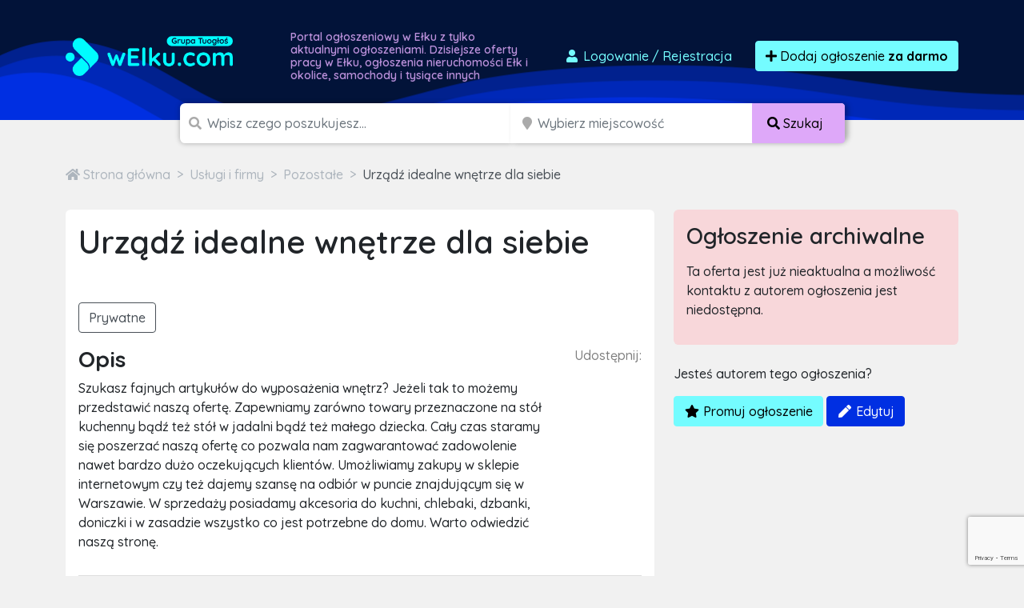

--- FILE ---
content_type: text/html; charset=utf-8
request_url: https://www.google.com/recaptcha/api2/anchor?ar=1&k=6LcGL2waAAAAAFvyq9eZuOpExVXA7oMTBKT3GRF5&co=aHR0cHM6Ly93ZWxrdS5jb206NDQz&hl=en&v=7gg7H51Q-naNfhmCP3_R47ho&size=invisible&anchor-ms=20000&execute-ms=15000&cb=jcllpwn3m9m6
body_size: 47971
content:
<!DOCTYPE HTML><html dir="ltr" lang="en"><head><meta http-equiv="Content-Type" content="text/html; charset=UTF-8">
<meta http-equiv="X-UA-Compatible" content="IE=edge">
<title>reCAPTCHA</title>
<style type="text/css">
/* cyrillic-ext */
@font-face {
  font-family: 'Roboto';
  font-style: normal;
  font-weight: 400;
  font-stretch: 100%;
  src: url(//fonts.gstatic.com/s/roboto/v48/KFO7CnqEu92Fr1ME7kSn66aGLdTylUAMa3GUBHMdazTgWw.woff2) format('woff2');
  unicode-range: U+0460-052F, U+1C80-1C8A, U+20B4, U+2DE0-2DFF, U+A640-A69F, U+FE2E-FE2F;
}
/* cyrillic */
@font-face {
  font-family: 'Roboto';
  font-style: normal;
  font-weight: 400;
  font-stretch: 100%;
  src: url(//fonts.gstatic.com/s/roboto/v48/KFO7CnqEu92Fr1ME7kSn66aGLdTylUAMa3iUBHMdazTgWw.woff2) format('woff2');
  unicode-range: U+0301, U+0400-045F, U+0490-0491, U+04B0-04B1, U+2116;
}
/* greek-ext */
@font-face {
  font-family: 'Roboto';
  font-style: normal;
  font-weight: 400;
  font-stretch: 100%;
  src: url(//fonts.gstatic.com/s/roboto/v48/KFO7CnqEu92Fr1ME7kSn66aGLdTylUAMa3CUBHMdazTgWw.woff2) format('woff2');
  unicode-range: U+1F00-1FFF;
}
/* greek */
@font-face {
  font-family: 'Roboto';
  font-style: normal;
  font-weight: 400;
  font-stretch: 100%;
  src: url(//fonts.gstatic.com/s/roboto/v48/KFO7CnqEu92Fr1ME7kSn66aGLdTylUAMa3-UBHMdazTgWw.woff2) format('woff2');
  unicode-range: U+0370-0377, U+037A-037F, U+0384-038A, U+038C, U+038E-03A1, U+03A3-03FF;
}
/* math */
@font-face {
  font-family: 'Roboto';
  font-style: normal;
  font-weight: 400;
  font-stretch: 100%;
  src: url(//fonts.gstatic.com/s/roboto/v48/KFO7CnqEu92Fr1ME7kSn66aGLdTylUAMawCUBHMdazTgWw.woff2) format('woff2');
  unicode-range: U+0302-0303, U+0305, U+0307-0308, U+0310, U+0312, U+0315, U+031A, U+0326-0327, U+032C, U+032F-0330, U+0332-0333, U+0338, U+033A, U+0346, U+034D, U+0391-03A1, U+03A3-03A9, U+03B1-03C9, U+03D1, U+03D5-03D6, U+03F0-03F1, U+03F4-03F5, U+2016-2017, U+2034-2038, U+203C, U+2040, U+2043, U+2047, U+2050, U+2057, U+205F, U+2070-2071, U+2074-208E, U+2090-209C, U+20D0-20DC, U+20E1, U+20E5-20EF, U+2100-2112, U+2114-2115, U+2117-2121, U+2123-214F, U+2190, U+2192, U+2194-21AE, U+21B0-21E5, U+21F1-21F2, U+21F4-2211, U+2213-2214, U+2216-22FF, U+2308-230B, U+2310, U+2319, U+231C-2321, U+2336-237A, U+237C, U+2395, U+239B-23B7, U+23D0, U+23DC-23E1, U+2474-2475, U+25AF, U+25B3, U+25B7, U+25BD, U+25C1, U+25CA, U+25CC, U+25FB, U+266D-266F, U+27C0-27FF, U+2900-2AFF, U+2B0E-2B11, U+2B30-2B4C, U+2BFE, U+3030, U+FF5B, U+FF5D, U+1D400-1D7FF, U+1EE00-1EEFF;
}
/* symbols */
@font-face {
  font-family: 'Roboto';
  font-style: normal;
  font-weight: 400;
  font-stretch: 100%;
  src: url(//fonts.gstatic.com/s/roboto/v48/KFO7CnqEu92Fr1ME7kSn66aGLdTylUAMaxKUBHMdazTgWw.woff2) format('woff2');
  unicode-range: U+0001-000C, U+000E-001F, U+007F-009F, U+20DD-20E0, U+20E2-20E4, U+2150-218F, U+2190, U+2192, U+2194-2199, U+21AF, U+21E6-21F0, U+21F3, U+2218-2219, U+2299, U+22C4-22C6, U+2300-243F, U+2440-244A, U+2460-24FF, U+25A0-27BF, U+2800-28FF, U+2921-2922, U+2981, U+29BF, U+29EB, U+2B00-2BFF, U+4DC0-4DFF, U+FFF9-FFFB, U+10140-1018E, U+10190-1019C, U+101A0, U+101D0-101FD, U+102E0-102FB, U+10E60-10E7E, U+1D2C0-1D2D3, U+1D2E0-1D37F, U+1F000-1F0FF, U+1F100-1F1AD, U+1F1E6-1F1FF, U+1F30D-1F30F, U+1F315, U+1F31C, U+1F31E, U+1F320-1F32C, U+1F336, U+1F378, U+1F37D, U+1F382, U+1F393-1F39F, U+1F3A7-1F3A8, U+1F3AC-1F3AF, U+1F3C2, U+1F3C4-1F3C6, U+1F3CA-1F3CE, U+1F3D4-1F3E0, U+1F3ED, U+1F3F1-1F3F3, U+1F3F5-1F3F7, U+1F408, U+1F415, U+1F41F, U+1F426, U+1F43F, U+1F441-1F442, U+1F444, U+1F446-1F449, U+1F44C-1F44E, U+1F453, U+1F46A, U+1F47D, U+1F4A3, U+1F4B0, U+1F4B3, U+1F4B9, U+1F4BB, U+1F4BF, U+1F4C8-1F4CB, U+1F4D6, U+1F4DA, U+1F4DF, U+1F4E3-1F4E6, U+1F4EA-1F4ED, U+1F4F7, U+1F4F9-1F4FB, U+1F4FD-1F4FE, U+1F503, U+1F507-1F50B, U+1F50D, U+1F512-1F513, U+1F53E-1F54A, U+1F54F-1F5FA, U+1F610, U+1F650-1F67F, U+1F687, U+1F68D, U+1F691, U+1F694, U+1F698, U+1F6AD, U+1F6B2, U+1F6B9-1F6BA, U+1F6BC, U+1F6C6-1F6CF, U+1F6D3-1F6D7, U+1F6E0-1F6EA, U+1F6F0-1F6F3, U+1F6F7-1F6FC, U+1F700-1F7FF, U+1F800-1F80B, U+1F810-1F847, U+1F850-1F859, U+1F860-1F887, U+1F890-1F8AD, U+1F8B0-1F8BB, U+1F8C0-1F8C1, U+1F900-1F90B, U+1F93B, U+1F946, U+1F984, U+1F996, U+1F9E9, U+1FA00-1FA6F, U+1FA70-1FA7C, U+1FA80-1FA89, U+1FA8F-1FAC6, U+1FACE-1FADC, U+1FADF-1FAE9, U+1FAF0-1FAF8, U+1FB00-1FBFF;
}
/* vietnamese */
@font-face {
  font-family: 'Roboto';
  font-style: normal;
  font-weight: 400;
  font-stretch: 100%;
  src: url(//fonts.gstatic.com/s/roboto/v48/KFO7CnqEu92Fr1ME7kSn66aGLdTylUAMa3OUBHMdazTgWw.woff2) format('woff2');
  unicode-range: U+0102-0103, U+0110-0111, U+0128-0129, U+0168-0169, U+01A0-01A1, U+01AF-01B0, U+0300-0301, U+0303-0304, U+0308-0309, U+0323, U+0329, U+1EA0-1EF9, U+20AB;
}
/* latin-ext */
@font-face {
  font-family: 'Roboto';
  font-style: normal;
  font-weight: 400;
  font-stretch: 100%;
  src: url(//fonts.gstatic.com/s/roboto/v48/KFO7CnqEu92Fr1ME7kSn66aGLdTylUAMa3KUBHMdazTgWw.woff2) format('woff2');
  unicode-range: U+0100-02BA, U+02BD-02C5, U+02C7-02CC, U+02CE-02D7, U+02DD-02FF, U+0304, U+0308, U+0329, U+1D00-1DBF, U+1E00-1E9F, U+1EF2-1EFF, U+2020, U+20A0-20AB, U+20AD-20C0, U+2113, U+2C60-2C7F, U+A720-A7FF;
}
/* latin */
@font-face {
  font-family: 'Roboto';
  font-style: normal;
  font-weight: 400;
  font-stretch: 100%;
  src: url(//fonts.gstatic.com/s/roboto/v48/KFO7CnqEu92Fr1ME7kSn66aGLdTylUAMa3yUBHMdazQ.woff2) format('woff2');
  unicode-range: U+0000-00FF, U+0131, U+0152-0153, U+02BB-02BC, U+02C6, U+02DA, U+02DC, U+0304, U+0308, U+0329, U+2000-206F, U+20AC, U+2122, U+2191, U+2193, U+2212, U+2215, U+FEFF, U+FFFD;
}
/* cyrillic-ext */
@font-face {
  font-family: 'Roboto';
  font-style: normal;
  font-weight: 500;
  font-stretch: 100%;
  src: url(//fonts.gstatic.com/s/roboto/v48/KFO7CnqEu92Fr1ME7kSn66aGLdTylUAMa3GUBHMdazTgWw.woff2) format('woff2');
  unicode-range: U+0460-052F, U+1C80-1C8A, U+20B4, U+2DE0-2DFF, U+A640-A69F, U+FE2E-FE2F;
}
/* cyrillic */
@font-face {
  font-family: 'Roboto';
  font-style: normal;
  font-weight: 500;
  font-stretch: 100%;
  src: url(//fonts.gstatic.com/s/roboto/v48/KFO7CnqEu92Fr1ME7kSn66aGLdTylUAMa3iUBHMdazTgWw.woff2) format('woff2');
  unicode-range: U+0301, U+0400-045F, U+0490-0491, U+04B0-04B1, U+2116;
}
/* greek-ext */
@font-face {
  font-family: 'Roboto';
  font-style: normal;
  font-weight: 500;
  font-stretch: 100%;
  src: url(//fonts.gstatic.com/s/roboto/v48/KFO7CnqEu92Fr1ME7kSn66aGLdTylUAMa3CUBHMdazTgWw.woff2) format('woff2');
  unicode-range: U+1F00-1FFF;
}
/* greek */
@font-face {
  font-family: 'Roboto';
  font-style: normal;
  font-weight: 500;
  font-stretch: 100%;
  src: url(//fonts.gstatic.com/s/roboto/v48/KFO7CnqEu92Fr1ME7kSn66aGLdTylUAMa3-UBHMdazTgWw.woff2) format('woff2');
  unicode-range: U+0370-0377, U+037A-037F, U+0384-038A, U+038C, U+038E-03A1, U+03A3-03FF;
}
/* math */
@font-face {
  font-family: 'Roboto';
  font-style: normal;
  font-weight: 500;
  font-stretch: 100%;
  src: url(//fonts.gstatic.com/s/roboto/v48/KFO7CnqEu92Fr1ME7kSn66aGLdTylUAMawCUBHMdazTgWw.woff2) format('woff2');
  unicode-range: U+0302-0303, U+0305, U+0307-0308, U+0310, U+0312, U+0315, U+031A, U+0326-0327, U+032C, U+032F-0330, U+0332-0333, U+0338, U+033A, U+0346, U+034D, U+0391-03A1, U+03A3-03A9, U+03B1-03C9, U+03D1, U+03D5-03D6, U+03F0-03F1, U+03F4-03F5, U+2016-2017, U+2034-2038, U+203C, U+2040, U+2043, U+2047, U+2050, U+2057, U+205F, U+2070-2071, U+2074-208E, U+2090-209C, U+20D0-20DC, U+20E1, U+20E5-20EF, U+2100-2112, U+2114-2115, U+2117-2121, U+2123-214F, U+2190, U+2192, U+2194-21AE, U+21B0-21E5, U+21F1-21F2, U+21F4-2211, U+2213-2214, U+2216-22FF, U+2308-230B, U+2310, U+2319, U+231C-2321, U+2336-237A, U+237C, U+2395, U+239B-23B7, U+23D0, U+23DC-23E1, U+2474-2475, U+25AF, U+25B3, U+25B7, U+25BD, U+25C1, U+25CA, U+25CC, U+25FB, U+266D-266F, U+27C0-27FF, U+2900-2AFF, U+2B0E-2B11, U+2B30-2B4C, U+2BFE, U+3030, U+FF5B, U+FF5D, U+1D400-1D7FF, U+1EE00-1EEFF;
}
/* symbols */
@font-face {
  font-family: 'Roboto';
  font-style: normal;
  font-weight: 500;
  font-stretch: 100%;
  src: url(//fonts.gstatic.com/s/roboto/v48/KFO7CnqEu92Fr1ME7kSn66aGLdTylUAMaxKUBHMdazTgWw.woff2) format('woff2');
  unicode-range: U+0001-000C, U+000E-001F, U+007F-009F, U+20DD-20E0, U+20E2-20E4, U+2150-218F, U+2190, U+2192, U+2194-2199, U+21AF, U+21E6-21F0, U+21F3, U+2218-2219, U+2299, U+22C4-22C6, U+2300-243F, U+2440-244A, U+2460-24FF, U+25A0-27BF, U+2800-28FF, U+2921-2922, U+2981, U+29BF, U+29EB, U+2B00-2BFF, U+4DC0-4DFF, U+FFF9-FFFB, U+10140-1018E, U+10190-1019C, U+101A0, U+101D0-101FD, U+102E0-102FB, U+10E60-10E7E, U+1D2C0-1D2D3, U+1D2E0-1D37F, U+1F000-1F0FF, U+1F100-1F1AD, U+1F1E6-1F1FF, U+1F30D-1F30F, U+1F315, U+1F31C, U+1F31E, U+1F320-1F32C, U+1F336, U+1F378, U+1F37D, U+1F382, U+1F393-1F39F, U+1F3A7-1F3A8, U+1F3AC-1F3AF, U+1F3C2, U+1F3C4-1F3C6, U+1F3CA-1F3CE, U+1F3D4-1F3E0, U+1F3ED, U+1F3F1-1F3F3, U+1F3F5-1F3F7, U+1F408, U+1F415, U+1F41F, U+1F426, U+1F43F, U+1F441-1F442, U+1F444, U+1F446-1F449, U+1F44C-1F44E, U+1F453, U+1F46A, U+1F47D, U+1F4A3, U+1F4B0, U+1F4B3, U+1F4B9, U+1F4BB, U+1F4BF, U+1F4C8-1F4CB, U+1F4D6, U+1F4DA, U+1F4DF, U+1F4E3-1F4E6, U+1F4EA-1F4ED, U+1F4F7, U+1F4F9-1F4FB, U+1F4FD-1F4FE, U+1F503, U+1F507-1F50B, U+1F50D, U+1F512-1F513, U+1F53E-1F54A, U+1F54F-1F5FA, U+1F610, U+1F650-1F67F, U+1F687, U+1F68D, U+1F691, U+1F694, U+1F698, U+1F6AD, U+1F6B2, U+1F6B9-1F6BA, U+1F6BC, U+1F6C6-1F6CF, U+1F6D3-1F6D7, U+1F6E0-1F6EA, U+1F6F0-1F6F3, U+1F6F7-1F6FC, U+1F700-1F7FF, U+1F800-1F80B, U+1F810-1F847, U+1F850-1F859, U+1F860-1F887, U+1F890-1F8AD, U+1F8B0-1F8BB, U+1F8C0-1F8C1, U+1F900-1F90B, U+1F93B, U+1F946, U+1F984, U+1F996, U+1F9E9, U+1FA00-1FA6F, U+1FA70-1FA7C, U+1FA80-1FA89, U+1FA8F-1FAC6, U+1FACE-1FADC, U+1FADF-1FAE9, U+1FAF0-1FAF8, U+1FB00-1FBFF;
}
/* vietnamese */
@font-face {
  font-family: 'Roboto';
  font-style: normal;
  font-weight: 500;
  font-stretch: 100%;
  src: url(//fonts.gstatic.com/s/roboto/v48/KFO7CnqEu92Fr1ME7kSn66aGLdTylUAMa3OUBHMdazTgWw.woff2) format('woff2');
  unicode-range: U+0102-0103, U+0110-0111, U+0128-0129, U+0168-0169, U+01A0-01A1, U+01AF-01B0, U+0300-0301, U+0303-0304, U+0308-0309, U+0323, U+0329, U+1EA0-1EF9, U+20AB;
}
/* latin-ext */
@font-face {
  font-family: 'Roboto';
  font-style: normal;
  font-weight: 500;
  font-stretch: 100%;
  src: url(//fonts.gstatic.com/s/roboto/v48/KFO7CnqEu92Fr1ME7kSn66aGLdTylUAMa3KUBHMdazTgWw.woff2) format('woff2');
  unicode-range: U+0100-02BA, U+02BD-02C5, U+02C7-02CC, U+02CE-02D7, U+02DD-02FF, U+0304, U+0308, U+0329, U+1D00-1DBF, U+1E00-1E9F, U+1EF2-1EFF, U+2020, U+20A0-20AB, U+20AD-20C0, U+2113, U+2C60-2C7F, U+A720-A7FF;
}
/* latin */
@font-face {
  font-family: 'Roboto';
  font-style: normal;
  font-weight: 500;
  font-stretch: 100%;
  src: url(//fonts.gstatic.com/s/roboto/v48/KFO7CnqEu92Fr1ME7kSn66aGLdTylUAMa3yUBHMdazQ.woff2) format('woff2');
  unicode-range: U+0000-00FF, U+0131, U+0152-0153, U+02BB-02BC, U+02C6, U+02DA, U+02DC, U+0304, U+0308, U+0329, U+2000-206F, U+20AC, U+2122, U+2191, U+2193, U+2212, U+2215, U+FEFF, U+FFFD;
}
/* cyrillic-ext */
@font-face {
  font-family: 'Roboto';
  font-style: normal;
  font-weight: 900;
  font-stretch: 100%;
  src: url(//fonts.gstatic.com/s/roboto/v48/KFO7CnqEu92Fr1ME7kSn66aGLdTylUAMa3GUBHMdazTgWw.woff2) format('woff2');
  unicode-range: U+0460-052F, U+1C80-1C8A, U+20B4, U+2DE0-2DFF, U+A640-A69F, U+FE2E-FE2F;
}
/* cyrillic */
@font-face {
  font-family: 'Roboto';
  font-style: normal;
  font-weight: 900;
  font-stretch: 100%;
  src: url(//fonts.gstatic.com/s/roboto/v48/KFO7CnqEu92Fr1ME7kSn66aGLdTylUAMa3iUBHMdazTgWw.woff2) format('woff2');
  unicode-range: U+0301, U+0400-045F, U+0490-0491, U+04B0-04B1, U+2116;
}
/* greek-ext */
@font-face {
  font-family: 'Roboto';
  font-style: normal;
  font-weight: 900;
  font-stretch: 100%;
  src: url(//fonts.gstatic.com/s/roboto/v48/KFO7CnqEu92Fr1ME7kSn66aGLdTylUAMa3CUBHMdazTgWw.woff2) format('woff2');
  unicode-range: U+1F00-1FFF;
}
/* greek */
@font-face {
  font-family: 'Roboto';
  font-style: normal;
  font-weight: 900;
  font-stretch: 100%;
  src: url(//fonts.gstatic.com/s/roboto/v48/KFO7CnqEu92Fr1ME7kSn66aGLdTylUAMa3-UBHMdazTgWw.woff2) format('woff2');
  unicode-range: U+0370-0377, U+037A-037F, U+0384-038A, U+038C, U+038E-03A1, U+03A3-03FF;
}
/* math */
@font-face {
  font-family: 'Roboto';
  font-style: normal;
  font-weight: 900;
  font-stretch: 100%;
  src: url(//fonts.gstatic.com/s/roboto/v48/KFO7CnqEu92Fr1ME7kSn66aGLdTylUAMawCUBHMdazTgWw.woff2) format('woff2');
  unicode-range: U+0302-0303, U+0305, U+0307-0308, U+0310, U+0312, U+0315, U+031A, U+0326-0327, U+032C, U+032F-0330, U+0332-0333, U+0338, U+033A, U+0346, U+034D, U+0391-03A1, U+03A3-03A9, U+03B1-03C9, U+03D1, U+03D5-03D6, U+03F0-03F1, U+03F4-03F5, U+2016-2017, U+2034-2038, U+203C, U+2040, U+2043, U+2047, U+2050, U+2057, U+205F, U+2070-2071, U+2074-208E, U+2090-209C, U+20D0-20DC, U+20E1, U+20E5-20EF, U+2100-2112, U+2114-2115, U+2117-2121, U+2123-214F, U+2190, U+2192, U+2194-21AE, U+21B0-21E5, U+21F1-21F2, U+21F4-2211, U+2213-2214, U+2216-22FF, U+2308-230B, U+2310, U+2319, U+231C-2321, U+2336-237A, U+237C, U+2395, U+239B-23B7, U+23D0, U+23DC-23E1, U+2474-2475, U+25AF, U+25B3, U+25B7, U+25BD, U+25C1, U+25CA, U+25CC, U+25FB, U+266D-266F, U+27C0-27FF, U+2900-2AFF, U+2B0E-2B11, U+2B30-2B4C, U+2BFE, U+3030, U+FF5B, U+FF5D, U+1D400-1D7FF, U+1EE00-1EEFF;
}
/* symbols */
@font-face {
  font-family: 'Roboto';
  font-style: normal;
  font-weight: 900;
  font-stretch: 100%;
  src: url(//fonts.gstatic.com/s/roboto/v48/KFO7CnqEu92Fr1ME7kSn66aGLdTylUAMaxKUBHMdazTgWw.woff2) format('woff2');
  unicode-range: U+0001-000C, U+000E-001F, U+007F-009F, U+20DD-20E0, U+20E2-20E4, U+2150-218F, U+2190, U+2192, U+2194-2199, U+21AF, U+21E6-21F0, U+21F3, U+2218-2219, U+2299, U+22C4-22C6, U+2300-243F, U+2440-244A, U+2460-24FF, U+25A0-27BF, U+2800-28FF, U+2921-2922, U+2981, U+29BF, U+29EB, U+2B00-2BFF, U+4DC0-4DFF, U+FFF9-FFFB, U+10140-1018E, U+10190-1019C, U+101A0, U+101D0-101FD, U+102E0-102FB, U+10E60-10E7E, U+1D2C0-1D2D3, U+1D2E0-1D37F, U+1F000-1F0FF, U+1F100-1F1AD, U+1F1E6-1F1FF, U+1F30D-1F30F, U+1F315, U+1F31C, U+1F31E, U+1F320-1F32C, U+1F336, U+1F378, U+1F37D, U+1F382, U+1F393-1F39F, U+1F3A7-1F3A8, U+1F3AC-1F3AF, U+1F3C2, U+1F3C4-1F3C6, U+1F3CA-1F3CE, U+1F3D4-1F3E0, U+1F3ED, U+1F3F1-1F3F3, U+1F3F5-1F3F7, U+1F408, U+1F415, U+1F41F, U+1F426, U+1F43F, U+1F441-1F442, U+1F444, U+1F446-1F449, U+1F44C-1F44E, U+1F453, U+1F46A, U+1F47D, U+1F4A3, U+1F4B0, U+1F4B3, U+1F4B9, U+1F4BB, U+1F4BF, U+1F4C8-1F4CB, U+1F4D6, U+1F4DA, U+1F4DF, U+1F4E3-1F4E6, U+1F4EA-1F4ED, U+1F4F7, U+1F4F9-1F4FB, U+1F4FD-1F4FE, U+1F503, U+1F507-1F50B, U+1F50D, U+1F512-1F513, U+1F53E-1F54A, U+1F54F-1F5FA, U+1F610, U+1F650-1F67F, U+1F687, U+1F68D, U+1F691, U+1F694, U+1F698, U+1F6AD, U+1F6B2, U+1F6B9-1F6BA, U+1F6BC, U+1F6C6-1F6CF, U+1F6D3-1F6D7, U+1F6E0-1F6EA, U+1F6F0-1F6F3, U+1F6F7-1F6FC, U+1F700-1F7FF, U+1F800-1F80B, U+1F810-1F847, U+1F850-1F859, U+1F860-1F887, U+1F890-1F8AD, U+1F8B0-1F8BB, U+1F8C0-1F8C1, U+1F900-1F90B, U+1F93B, U+1F946, U+1F984, U+1F996, U+1F9E9, U+1FA00-1FA6F, U+1FA70-1FA7C, U+1FA80-1FA89, U+1FA8F-1FAC6, U+1FACE-1FADC, U+1FADF-1FAE9, U+1FAF0-1FAF8, U+1FB00-1FBFF;
}
/* vietnamese */
@font-face {
  font-family: 'Roboto';
  font-style: normal;
  font-weight: 900;
  font-stretch: 100%;
  src: url(//fonts.gstatic.com/s/roboto/v48/KFO7CnqEu92Fr1ME7kSn66aGLdTylUAMa3OUBHMdazTgWw.woff2) format('woff2');
  unicode-range: U+0102-0103, U+0110-0111, U+0128-0129, U+0168-0169, U+01A0-01A1, U+01AF-01B0, U+0300-0301, U+0303-0304, U+0308-0309, U+0323, U+0329, U+1EA0-1EF9, U+20AB;
}
/* latin-ext */
@font-face {
  font-family: 'Roboto';
  font-style: normal;
  font-weight: 900;
  font-stretch: 100%;
  src: url(//fonts.gstatic.com/s/roboto/v48/KFO7CnqEu92Fr1ME7kSn66aGLdTylUAMa3KUBHMdazTgWw.woff2) format('woff2');
  unicode-range: U+0100-02BA, U+02BD-02C5, U+02C7-02CC, U+02CE-02D7, U+02DD-02FF, U+0304, U+0308, U+0329, U+1D00-1DBF, U+1E00-1E9F, U+1EF2-1EFF, U+2020, U+20A0-20AB, U+20AD-20C0, U+2113, U+2C60-2C7F, U+A720-A7FF;
}
/* latin */
@font-face {
  font-family: 'Roboto';
  font-style: normal;
  font-weight: 900;
  font-stretch: 100%;
  src: url(//fonts.gstatic.com/s/roboto/v48/KFO7CnqEu92Fr1ME7kSn66aGLdTylUAMa3yUBHMdazQ.woff2) format('woff2');
  unicode-range: U+0000-00FF, U+0131, U+0152-0153, U+02BB-02BC, U+02C6, U+02DA, U+02DC, U+0304, U+0308, U+0329, U+2000-206F, U+20AC, U+2122, U+2191, U+2193, U+2212, U+2215, U+FEFF, U+FFFD;
}

</style>
<link rel="stylesheet" type="text/css" href="https://www.gstatic.com/recaptcha/releases/7gg7H51Q-naNfhmCP3_R47ho/styles__ltr.css">
<script nonce="VDt8rPwdgJKQXQzkJwPQLg" type="text/javascript">window['__recaptcha_api'] = 'https://www.google.com/recaptcha/api2/';</script>
<script type="text/javascript" src="https://www.gstatic.com/recaptcha/releases/7gg7H51Q-naNfhmCP3_R47ho/recaptcha__en.js" nonce="VDt8rPwdgJKQXQzkJwPQLg">
      
    </script></head>
<body><div id="rc-anchor-alert" class="rc-anchor-alert"></div>
<input type="hidden" id="recaptcha-token" value="[base64]">
<script type="text/javascript" nonce="VDt8rPwdgJKQXQzkJwPQLg">
      recaptcha.anchor.Main.init("[\x22ainput\x22,[\x22bgdata\x22,\x22\x22,\[base64]/[base64]/[base64]/[base64]/cjw8ejpyPj4+eil9Y2F0Y2gobCl7dGhyb3cgbDt9fSxIPWZ1bmN0aW9uKHcsdCx6KXtpZih3PT0xOTR8fHc9PTIwOCl0LnZbd10/dC52W3ddLmNvbmNhdCh6KTp0LnZbd109b2Yoeix0KTtlbHNle2lmKHQuYkImJnchPTMxNylyZXR1cm47dz09NjZ8fHc9PTEyMnx8dz09NDcwfHx3PT00NHx8dz09NDE2fHx3PT0zOTd8fHc9PTQyMXx8dz09Njh8fHc9PTcwfHx3PT0xODQ/[base64]/[base64]/[base64]/bmV3IGRbVl0oSlswXSk6cD09Mj9uZXcgZFtWXShKWzBdLEpbMV0pOnA9PTM/bmV3IGRbVl0oSlswXSxKWzFdLEpbMl0pOnA9PTQ/[base64]/[base64]/[base64]/[base64]\x22,\[base64]\\u003d\x22,\x22Y8OYw6vCpBtCw68bPcKGVwlwb8Obw50Rwq/DkW9iQsKVDixGw5vDvsKvwq/Dq8KkwrnCicKww70lOMKiwoNJwobCtsKHE0ERw5DDucK3wrvCq8KMVcKXw6UZOE5ow7oFwrpeH2xgw6wEEcKTwqs0IAPDqyZGVXbCi8KHw5bDjsOKw5JfP03CrBXCuAfDsMODIRPCjh7Ct8Kow5VawqfDq8KwRsKXwpI/AwZxwpnDj8KJXjJ5L8O5VcOtK2rCh8OEwpFcEsOiFgg2w6rCrsOSdcODw5LCvUPCv0sjbjArRUDDisKPwrDCol8QWMObAcOew47DvMOPI8OLw7Y9LsOswo0lwo11wo3CvMKpMcKFwonDj8K+PMObw5/Dp8Omw4fDukHDpTdqw41aNcKPwrjCpMKRbMKbw73Du8OyGCYgw6/[base64]/wq1Yw7NfBR4Ew5HDmV9cwowzw6XCigAFwpvCo8OBwrnCqCttbixeSD7Cm8O/DBoTwrVGTcOHw419SMOHEcKww7DDtB3DucORw6vCkThpworDhz3CjsK1X8KSw4XChCR3w5ttEcO8w5VEPlvCuUVgfcOWwpvDiMOSw4zCpjt0wrgzBhHDuQHCj0DDhsOCRAUtw7DDscO6w7/DqMK+wr/CkcOlDCjCvMKDw5XDjmYFwobCsWHDn8OKe8KHwrLCgcKqZz/DuVPCucKyAsKMwrzCqF5ow6LCs8O1w7NrD8KDNV/CusKYb0N7w43ClAZIfcOKwoFWRsKkw6ZYwpw9w5YSwoAnasKvw6rCqMKPwrrDr8KPME3DpkzDjUHCuD9RwqDChzk6acKBw4t6bcKsHT8pMy5SBMOHwojDmsK2w4vCn8KwWsO8FX0xE8K8eHsZwr/DnsOcw7PCkMOnw7wiw7BfJsO9wr3DjgnDtl0Qw7Fow61RwqvCtX8eAWhBwp5Vw4zCu8KEZXQMaMO2w6UQBGBWwq9hw5UqI0k2wojCnk/[base64]/Cn2Jgw57CsBMcQMOMMAEwO8Orw4JPwqdyw6XDl8OlEHxfwp8icsOnwrV7w6HClmrCtX/CnU8IwrHCsHlPw6t7GWzCm3LDlcOzJcO1dykJUcKfXMOyBXvDnifCkcKhQDjDmMOpwoDChwcnUMOQW8Kww4hzc8OHw5nCljgZw7vCtcOTFSzDtTfCl8Kowo/DrBPDqH1/YcKiABbDu2DCmMO/w7M/[base64]/DpsOtwpDDrx7Dj8KeRsKEFUXDo8KSwrJXXFHDjRDDtMKLTQVrwpx+w6dLwpBFw6/CusORbcOow6rDp8OOVBJrwpwnw79EbsOVA2lYwpFMwpjCvMOqcCB2MsOMwq/Ch8OXwqDCpjIYAMOIKcKFQw0dDWXCinRIw6jDt8ObwqrCjMONwpPChMOpwpkLwo/CsTYSwrl/JxgZGsKRwpTCh3/CgBbCmXJ5w6bDkMKMFB3CkXlVKnPDq23CoUJdwrR+wpHCnsK4wpzDlA7DqcKIw5PDr8Ktw6BiLcOxWMKnTSR8NSECYcKgwpZlw5piw5k8w6oUwrJ/[base64]/[base64]/[base64]/KMKyYn7DpDw7ZjgkFsKRw5jCsg9xwoXDgsOew4/DlHdyF3gMw4LDgkfDs1sMQCoaQsK/wqQhacKuw4bDqRkuEMOjwqnDqcKATMOLP8Olwq1oSsOUJzg3bMOsw5/Ci8Klwq5jwp83anfCnQzDscKUw4/DocOEdQRGfGQKMkXDnHrClw7DkhZww5LCkXvCmiTCmsOJw7sFw4UZD2BSDcOTw7LDjjYvwobCvghuwpXCuWstw5oSw5VxwqYRw6LCrsOqCMOfwrtkSXE8w43Do1vCh8KyE29dwqXDpx8DPsOcFzsbRxx9dMKKwpnDgMKDIMKNwrHDjELDoF3Cuzhww5bCsDvCnB/DjMO4RXAvwoXDq0fDlw/CkcO3YzgrUsKow6pbAxfDkMOqw7jCvMKXScOHwrUYQ1oSYy/CmiLCuMK0P8K9LHvCqmRGUMK2wpJ0wrZ+wqrCp8K0wqbCg8KcXMOZYRPDmsOpwpfCq0JawrUwTsKfw7hSbsOgDUjDkn7CpTBWHcOrZlzCvsK+wq7CuBTDvjzChcKSS3dPwp/CnjrCnk3CoSJeAMKhasOffkjDmcKswozDqMKGcy7ChnYQO8KaSMOAwpp5wq/CrsKHAcOgw7PCixDDoTLCmG9SVsKkDXAxw43Ck197Q8Ocw6XDlmDDlQoqwoFMwqQzB0fCkmTDhGHCvRLDhUHCkg/CtsODw5Ebw4JiwoXCh1luw75pwqfCsyLCrsKdwo3ChcOpZMOMw74+LkEtwrzCncO/woIuw5bDr8OMGRTDqB7DnX7ChsO4NMKdw4hpwqtJwpJ1w6Uvw5oNw57Dm8KddMOcwrnCmMKhDcKWasK/F8KyEsOgw5LCp2gRw4YewqE5wqfDpnvDu0/CuVvDnVHDtCvCqBdXUWwMw4vCoyjDksKHVitYBAbDtMKAbHLDth3DtEjCuMKzw6TDkcKVIkvClhA4wodsw6Npwo45wr5uGMKuUWJUCw/Cl8K8wrckw4AOM8KUwpltw6XCsVfDgsK0KsKYw4nCmsOpG8KCwo3DocOaeMORNcKDw5LDocKcwoUew6AEwqDDq30gwprDkiHDhsKUwpZWw6TCrcOKWVHCo8O0FhHDomrChcKXMAPCo8Opw4nDklEtwrpfw6JYdsKBElFJQnUbw6tTwr7DrgkPfMOPKsK/[base64]/Di0vDrMKGexPDlyXCucONw4puPRrDsE1Awr1Vw6ssFGrDh8OAw4lLN13CtcK4VwjDmE0WwqfCmQ3CqE3DlEsmwr/DsTDDoRUhHWZvwoPCqyHCh8KKQQ1yTcOQDlnDtsOHw7LCtT7CrcO0AGJ7w4cVwoBRfnXClDPDr8KTwrJ/w6bCjBnCgAd6wo3CgwleD20/woZywpPDrsOrw5ojw5pDUsKIdGMAfQ1fblbCtcK3wqU0wo0+w4TDh8OpMsOeasK0H2nCjzLDr8OvPjViMW4OwqcJPT7CicKpRcKhw7DDhWrClsOYwoHDl8Khw4/DkH/Dn8O3WHjDtsOewr3DiMKaw5zDn8OZABLCuEjDgsOnw7HCscOyHMKaw7DCsR5KBx0dU8OecE4hSsOdMcOMIFRYwrfCq8ObTMKBQEQ7w4PDr0wVwqETO8Krw4DCh101w70IJcKDw5bCg8OKw7LCnMKxDcKYVR9lCw/DnsOUw6REwp1gE1U9w4zCt2bCg8OgwozCt8OywqnDmsOOwo8JBMKHRDnDqlHDhsO3w5t7OcO7fhHCjHfDrMOpw6rDrMKkTD/CgsKvFCTCrmkCXcOOwq/[base64]/[base64]/DlMK6w51CTFHCtWvDsMKmMMKowqjDonM+J8Omw6PDrMKrcnEvwp3CiMO6e8OOw5vDrirDlHY5WMK9wojCjMOvZMKAwq5Vw4MJLHTCt8KiHhxgBjvCjV7DmMOXw5XChMOlw5XCssO1csKEwqjDuDjDnA7DhmotwqTDqcKoGMK7AcKbPGMcw7kdwpwgfC/[base64]/[base64]/Dnw0EwrDCgQDDhsOULsOgCwbDjsK2w4HDpAfDkUZ9w7fCnTpSfUkQw7xeScK3MMKBw4TCpF7CgnHCpMK7bMKZCSxcZEEVw6vDr8KmwrHCkFN7VCjDuBY9CsOMdB5GbDbDkF7DpxkPwqQQwrU3esKRwrN0wo8kwpR6asOlWWs/[base64]/Di8KDMlxCw7bDtMKYwozCsmbDpyd4wosuQMODYMKKwpHCgsKEwr7CqH7Cu8OkecOkJ8KKwqvDu2RGdEF7RsKQLsKFAMKnwpHCjMOKw68Gw4tGw5bCugEswr7CiH/[base64]/w41cwpjDrsKaw77DuH4TIMO1wqp3wqzDq193w7XDljLDqcKowoM0w4/DhArDsjN6w5VuacOpw6DDlhHDq8Kcwq3Dj8O1w54/[base64]/dBh/YgPDvVcifMKgwo/[base64]/Co8OzbVPDmiTDvjHCjmfDi2nDsl3CkBfCnMKqBMKMFsKWNMObXUTCu0JGw7TCsnAvInkRcwnClm7DtRTChcK2F0tGw6Yrw6oDw5nDpMOTI2o+w4nCjsOjwpLDicKbwrPDtMOlXVLCmRtUJcOKw4jDihlRwrtpZXfCswJkw7jDgMKqe0rClsKjf8KDw5LDtylLAMOawp/DugpENcKJw7kIw4pfw4/[base64]/w6p6w7V9woHDgsOJw5/Dq2lXa8KIJ8KNw61Pwo7CpsKZwoIbd356w6rCvRt1KQXDn34ADsObw7wjwr3Dmg9XwqLCvyPDtcO0w4nCvMOFw4vDo8Kuw5F5H8KAIXDDtcO8X8KQJsKywpoPwpPDrVYrw7XDiVNGwpzDgk1dIwjCkm/DsMKHwqLDiMKow4NiK3djw6XCicKVX8K+wodqwrjCrsOtw5fDr8KDE8O6w7zCulstw4soZhd7w44xQ8OYfWBLw6Efw7rCtzQ/w5zDmsK6HRJ9fCfDiAPCr8O/w6/Cp8KzwoBDPVhvwr3CoyPDmsOTBEdww57Dh8KGwrkpIHgvw6/DgFTCrcKwwpUzasK3X8KcwpDDqXPDuMORw5kDwpwnH8Ktw7VWEsOKw53CrcKew5DCrBvCgMOBwp0RwrUXwqN3V8Kew5tswrLDiQdoBh3DtsOaw4R/axUiwobDuArDi8O8w7sUw67CtmjDtAs/[base64]/Duj7ClcOUw7kpDzbDjiHCjsO2w4HDgWYKQsOtw7Mpw4kqw4INRRdzE00ow43DhERXAcKgw7NFwoFKw6vCncKMw5vDt1E5wqlWwpEXMxFtwqtiw4cDwr7CrEoiw53Cp8OMw4NSTcOIZ8OAwoQ3wovCrBnCsMKIw5HDpcKiwpYqb8O/w4MufsOBwq7Dv8KKwoJFMsK8wq1pwqDCtS7CvMKpwrNVPcKIfXlCwrfCocKnDsKbS1cvUsOLw5BZUcOvZ8Kjw4UhBR8uTMOVHcK3wpBRMMOVCsOnw7x0w7DDgkXDjMOAwojDkGXDt8OuU0DCocK5C8KGMcORw6/DqztaEcKuw4vDu8KGDsOtwrsow6vClhJ9w78ZbsKewo3Cr8OwBsO3GnnCk0MQdTBCVjvCnwLDjcOuaBA2w6TDtnYqw6HDqcKUwq/[base64]/[base64]/fHsePcO1w60hwrNYVD5CJMOhw44paMKOfMKDWcKqey/CmsOjw6w+w5DDmMObw7PDi8OfUAbDt8KkMMOwAsKqL1/DlATDnMO/w7XCmcOVw587worCp8Ouw6vCocOJGFpgE8Kvwqd2wpbCpHRGJXzDnV4YFsOZw4jDq8OAwow0W8ODGcOSdMKQw5DCoBl9KMOcw4zDukrDnsONHiEgwrzDtDkvG8KxXUHCq8Kkwps2wpNsw4DDp0JVw6bDsMKxw6PDgWl1wrLDt8OeBkR/wofCusKNS8KbwpV3UE5gw5QzwrHDklJAwpnClHBYeTLDvXPChyfDicK6BsO2woAAdyfDlxrDvB7CnSbDpkc+w7RLwr1Sw7LCjzzCi2fCvMO0R17CiWnDu8KUAsKFNCd2E33DnUxtwpLCtsKGwrnCoMOKwqrCthzDhn/CkS3DqRHCkcK+HsK7w4kKwpIjKmlfwp/CpSVnw4soCHJzw4srL8KVFy3DunMUwqgcZMKmMsKzwroZw7jDnMO4ZcOvJMOWA3Uaw7/DjcOHaUFIe8K8wowzwrnDgxLDrTvDkcKlwpQMWEcSe1Ydwo4cw7IIw7dTw4ZybnkcJzfCjwUww5k+wpVrwqPCpsO/[base64]/DsMOUV8K/QcO4ZsOvw404w43DoxJ7w6ZhC8Oiw7bDvcKvU1cfwpPCjMOPQ8ONeG42w4R0MMO9w4pCDMKdb8Ojw6EPwrnCjyAEfsKFMsOgaXbDlsOhBsKLw47CtFM0Cn4ZCUYZXRYcw4bCiD5RbcOhw7PDucOww5bDosOqbcOBwqvDj8OswoPDkTZPKsOyQ1rClsOaw6wtwr/DisOoPcObQiHDklTDhmluw63CusKOw75PLFklJMOjC1PCtsOnw7jDh3p1V8KTVTzDsFhpw4TCtsKxQR/Dr3B0w4DCsD7CgDZ1L0rClD0CHQ0rE8KEw7fDuBjDkcOUeG8awrhFw57CoUUsNcKvHS7DlQUbw4XCsHZeb8KMw4bCuQZvd3HCk8K5TBMROFrCjkYNw7pOw44MIQYdw4t6f8OsecKwHC0cCEJaw4zDp8KLU0PDjh0uWQHCmH9ZYcKsPcKZw4hIaVtww4Y+w4HCgg/Cu8K4wqwnMGfDnsKyWFvCqzgMwoNeKThPKCpAwqDDnMO7w6LChcKLw6/[base64]/Dn8Kfwo1qA8OBw47DgcKywr/[base64]/DjMO6wrMnTg0awpMwwqdZw6fCvUDDoTEFL8OlZwN/w7DDnAfCksOyN8KBIcOrXsKew67CkMKcw5xIFnNTw4/DqsKqw4/DssK5w4wAWcKIW8O9w5l5wqXDsUbCvcOZw6fCp0PDiHl8KC/DmcKdw48rw6LCmEHCkMO5f8KLGcKWw4jDqsOvw7xEwoHCsBrCucKow7LCqEvCh8OAAsO4DMOKQhPCscKMRMKoP3ZWw7wdw57DlgjDu8Ogw4J2wq8Gc3tbw5vDhMOLwrzDmMOnwrfCjcKNw7Q0w55DGsKuUsOXw5HDqcK/w7fDusORwpJJw5DDqChOS0QHesK5w5oZw47CuHLDmwjDg8O9wo3CrTrCl8OJwod0w4TDnSvDiDMXw5l9MsO4esKleBTDs8KKwqUDBcKAUA8QUcKbwpNqw5LCl0HDjsOTw7Mldlctw51lY0dgw5l4TcOUGWvDgsKNaU3Cn8KVDcKAPh/CoxrCqsO5wqTCksKaFDl2w45dwp5kI0dEBsOOC8KMwozCm8O5bGDDksOLw69ZwoA2w6p6wp3Cq8OdMcO9w6zDukLDiUHCrMK2A8KAMyUVw67DnMK4wojCikljw6fCosKuw5w2D8OKGcOeCsOkfAJdcsODw5zCr1UtYcOdZkQYWALCp2zDt8KlNH52w6/[base64]/NXjCoUjChHDCosOrQ8OuM8KaQMOWYzdNIFRowodxF8OAw5bDvyFzwogOw6fDisK3d8KUw5hJw53Dtj/[base64]/CnHvCjy5Nw4d9wpTDl8OTKFYtw4JPZMK3w7vCh8Kzw53Ct8OywqfDvsOOGcOdwoc0wqDCplbDtcK3QcOQecOLTgfCiXVIwqYLUsOzw7LDvmluw7hFHcKtUj3Dm8O1wp1GwrfCgzNZwrvChABmw5jCvmEuwpc/wrxTC2zCjMOqFsOuw4wNwrLCisKiw6bCqG3DgcK5SsK3w6DDlsKyW8OjwqTCj3nDmsOEMkPDoDoiIcOiw5zCgcKlLTRVw4FDwrcAM1YYH8OgwrXDo8KbwrLCnFjDlMO6wolXPDHDv8KHO8Ktw53CrC5Vw73CucK0woA4JsOMwoVNLMObNTrCvMOtIwrDmUjCvwTDqQ/[base64]/DjsKPCcO4TsODBmxKwrtNwogKwr7DsQNrdwgBwpwvMMOmBlNZwpHCkTpfBy/[base64]/[base64]/w7kGXsOKIy0jwpRhw57Cv8KveS4cISQBw7V4wqMBwp7CtEnCssKMwqEXPcOPwrPCixLCmRnDmMOQWDPDtBo4HjLDncKveiggQijDvsOYZghkSMKjw5VKGMKZwqnCqkvCiG0lwqZZYlRqw5Q/Xn7Ds1rCvirCpMOhw6/CgQsVFkHCiVQkw4bCk8K6T2IQMBHDqwkrcsK0wojCo2PCt0XCocOCwrDCvRvClUDDnsOOwqvDuMKSZcOfwqBrAVBdVVXDjAPCo0ZFwpDDosOEXV8+LMOSw5bCoG3CrHNJw63DvjBmYMOFXlHCjx7DjcKHM8OleBXCmMO9ZsKEGsKEw53CrgI7BwjCrDJqwrkkwr/CsMKBBMK+BMK2a8ORw6/DnMOcwrJlw6Ehw7TDv0jCvTgOPGtCw4Ycw4HCpQJZU2woXiplwq8GVnZJAMO/wqDChyrCsjpWDMOyw5knw58GwpTCvsOYw4sRKmPDi8K7E2XCpWcSwqB6wq3CnMKqU8Osw7Qzwo7DskpRL8Okw5/DgnnCi0fDkMKUw40QwrxuNwoewqzDqcK5wqDDtiNyw4vDh8Kywq5YcB9lwpTDvUPDphBMw6XDlDLDiDVAw4LCmQPCjWogw4rCoC3Du8OSKsOVesK9wqfCqDfCvcOJOsO2Dn5pwp7DtW/CpcKAwoXDnsKfTcKTwonDvVkADsOZw6XDh8KET8O5w5TCq8OjPcKewrE+w5JBcxA/ccOSFMKTw4Bqw4UUwoN7C0VXJCbDpi/[base64]/Ch8OAw79wwojDo8O6P20WZsKreSDCsjPDusKPXB0NOGfDnMKxHzRdRBc3w7sDw4nDnxHDnsO4JcKjQ0PDnMKaPQPDusObMjw4w7/Ch3DDtsOaw6bDhMKkwqw1w5TDh8KMSl7DsQvDi0Q7w5wRw4HCmGpWw4XCpGHCkhxHw4nCiQMXLMOKw5fCkCbDrztDwrk5w7vCtMKOw4BcE2ZSO8KcKsKcAsOXwpVZw6XCisKRw58BDBsGT8KQHCg0NmJswq/DmynCrCZFdRY7w43CnBhWw73CjW8ew4TDmCvDncKMO8KzKmtIwqrCosK+w6PDvcK8wr/CvcO0w4XChcObwrnDpUvDhjMUw6VEwq/DpEHDisKzBVgJTk0rw6FTBXt8w4kdM8O3NEFdSTDCocKZw6HDssKewqdqwqxewppkWGjCm3vCvMKldCElwqpvXMOuWMKpwoAbaMKPwqQvw6l8LVsQw7M/w7caZMOHI03CrTPDiA1vw7vCjcK9wpPCgMKBw6HDownCnUjDssKvQsKNw6fCtsKMJcK+w4zCiy5ZwqUbH8Kuw5UowpNpwo/[base64]/wpt+w5TCssOcBMKjw7ZFwrJQS8O5OsO0w4QqI8KCE8O9wpVdwoInUyR/WUsDWsKOwo3CiR/CqnIbUU/DoMKdwrrDj8OtwpjDscKnAwYtw60RCcKHCG3ChcK9w4BXw4/Cl8OHAMOow4vCryUHwqPDuMOHw59LHg5DwozDqcKeQyZkUjfCjMOMworCkTd/KMK3wqrDp8OhwpPDscKPKhvDm1jCrcOWKMORwrt6fXV5dzXDuBlawrXDuilnbsOOw4/CpcOuSng9wrw1w5zDiHvCvEE/wr0vXMO+DhlTw57DtGXDjhteRT7CrQlvUMKcKcOYwpjDgFISwqB8XMOlw7PDvsKdLsKfw4vDssO7w5pEw7kbacKkw7/DlsKHXSFEf8OzQMOYPMOhwppaQ3txwqY6w5kaWwonaADDmkU6D8KgTXksIHALw7EAPsKLw67DgsOzFBpTw7ZNHsO6EcOzwrE5NH7Cn2UXYMK0YhPDiMOSC8OVw5RaK8Kxw6LDtTsSw59cw6REQsKhOxTDm8KcRMO+woHDuMOmwp4Wf3/CtmPDuBkBwrwrwqHCqcKMO1DDpcOIMVfDrsOTYMK1ajjCnhh9w4tgwpjCmRMEP8OXNjwOwpUEa8KAwqPDn0PCkh/DoSDCisKTwrvDpsK3YMO2XGoDw5hKWExuTMOiQHDCrsKaEMKyw4EeBQnDlCQDaw/DnMKqw4oCScK1ZSFSwqsEwrsVwrJGwqfCjDLClcOxOh8cZ8OcXMOQWMKUaWZLwqzDkWwkw70afiTCv8OmwqU5dVdbw4g9w4fCrsKTIsKGLCExW1PCrMKdUcO7aMKeLWsjRmzDjcOjEsO2w4LDn3LDp1cOUUzDnAQCWy84w6PDgxnDsELCsH3Ct8K/[base64]/ChXTCosOHw5JfWRR7wp5ww4DCgW1yw6HDmwYEcTzDp8KGHz1gw7JCwqUkw6fCrghxwoDDvcK9OSIoEwB0w5AuwrPDsSQdR8KvUgptw4HCucOIGcO/[base64]/Ci3nCrcO0HcOgwqTDsMOWTGUTNg9XVzfDlmvCr3nDswIDw79Jw5R+wpsGXkIRfcKqcjBMw7deDinDlsKLUFnDtcKUbcKJbsO/wrDCosKnw5cUw5hVw7UaXcOpfsKVw5jDrcOzwp47GMOnw5BuwqLCisOIFMOzwp1uw6UURlFBAScjwpnCt8KoccK3w4ARwqXDtMOdR8KWw4vDjgjCpyzCpCQmw4t1KcOLwonCoMKtwprDmEHDvD4/QMO0UwMZw5DDg8K0P8Oyw6RwwqFwwoPDlCXCvsKAP8OCc3VOwq9Yw44JSy89wrF/w7PCvRcrw6Bhf8OPwoTDjsO6wpdjdMOHSgJlwpAwHcO+w6XDkibDvmR+A1hqw6cAw67Dr8O4w7/CrcK0wqPDosKsesOtwp/Dk10GYcKvT8K+wpt1w4jDu8OOY0fDpcOKOQjCtMOud8OlEmR9w6LCiETDhHHDm8Klw5PDv8K8Vl5lIsKow4JMXwhUwoTDtTczMcKVw53CnMKUAFfDjR9nSz/Ctw7CuMKNwozCv1DChsKfw7fCqk7CjybDjGAuT8K3OWMiQkjDvTseX2AewpPCk8OkFHtETjjCocKdwq0BOQAmAQnClMOXwq7DgsKJw7jCvyjDt8OCw5jDkXhJwoXCm8OGwrPCrsK2fFbDqsK9wqRNw489wrrDmsObw7lfw69pFCVKEsOjOC/DqWDCpMOkU8O6F8KEw4jDvMOAc8Ouw45gJMOuGWzDsycvwog1B8OucsKEKBQ/wrgiAMKCKTbDpsOWDzjDtcKBKcKiZULCuU9rRCfCmz/Cn3pccsOPf2JYwozDuiPCisOIwpAqw71lwozDpMOUw6ddbFvDm8ODwrPDhX7DhMKwIsK3w7bDi1zDjEbDiMOqw4rDsjkQHMKBIj/CoxrCrcOHw7jCrAUYdEvCjU/DtcOmDcKsw7jDlwzCmVnCqS1qw5bCv8KSVXfChSAaWh3Dn8OvRcKrCSjCvT/DjcKlVsKvFsKGw4nDs1V1w7XDpsKqTh87w5/CoA/[base64]/DuUUPwqLDty3DiHPCpsKsQjXCpn7DoTFmKCzCrcKxFENLw6TDnG3DhBXDsH5ow5vCi8OVwqHDgxBPw6sufsKWB8Ouw7fCqsODfcKBGMOjwqPDqsKfK8OEB8OkWsOzwqPCpMKJw41IwqvDkiYbw45CwrsGw4oLwpLCkTDDhkLDv8KRwo3Cj1Eawq/DusKgOFRnwpbDgzzDlDHDs3bDmlZiwrVSw6taw7sCKARNRmd8AcKpN8OWwoYKw6HDt1J3dBcKw7HCj8OTNsOxWUk6wobDssKgw5PDhMOowqAqw7jDiMOiJsKhw77Cq8Ogchc/[base64]/[base64]/wrTChG3ChcOgwpfCtcOGV8K+VTPClQMlwp3ChsOcw63DqsKYFXDCvlk0w5TCi8OHw6UyUG7CgTAIw6x2w7/DkBB+MsO6SxTDucK1wqVnUy1gb8Kdwrwgw73Cr8OPwpcXwpzDjSoSw6ZUb8OoVsOQwr9IwrnCgsKEw5vCmmxOei/Dqg4uOMOuwqrCvkcZBMK/DsOtwqjDnH5iLFjDkMKZOHnCii4/csOaw4PDisODSGnDsj7DgsKyH8KuGk7DpMKYbMOlwqPCoTh2wqrDvsO3QsOfScOxwozChnR5ZRXDvjnCiTYow60Hw6zCqcKiF8KOfsKEwoJLKnVZwoTCgsKfw5XCpMOOwq4iMDpGJcOFMsOOwrZCaj5Qwq93w53DucOHw5E7wqjDqAtCwq/CokUTw4bDuMOQWXfDvcOyw5hjw5nDoxTCrFLDlMKGw49Jw47ClXrDicOaw64lacKfWy/DksKww49kPMOBHcK+wpoZw7U+AsKdwpF1w6FZLgPCoCIbwrh1YRvCthJ1Pg3CgRfDgksIwowmw7/Dk18fR8O2RcK3QxjCoMOLw7TCvEs7wqzDjcO1JsOhLMOdY3lOwoPDgcKMIcOpw4EFwq82wr/[base64]/CrkTDrBwNXsKKaCdgXcKPUcOgwrwDw7cPwp/CnsKqw5LDgisXw4rCkA9EYMOfwowAIcKab2gdSMOmw57DqcOawo7CijjDhsOtwozDm3rCuHbDtkbCjMOpPm3CuALCrzbCrUB9wq0rwq1WwoHCizsVwr/Cl0N9w43CqxrCi0HCugrDmsKdw5M+w5/DrMKNMQnCoW/Dvyh3DWTDhMOXwqzCosOUXcKZw5A9wqvCmjYXw6HDp2FdTcOVw6LCvMK+R8KDwoQ4w5/[base64]/w6NqU1UWwrrCncKHwp5gWsKIXcOINsKFwpTDo0zCuxdRw7zDnMOTw7/[base64]/[base64]/w6DCrgHDqsOdw6hOVcKJZkUWYsKVwpTCvsOwEcOMw5cvVMOUw4wkI0nDpRHCicOmwrxhasKUw4UNFyh7wqwTJ8O+PcK1w5pVa8OrKCRXw4zCpcKawoJlw6zDgsK6HFTCkUXCn1I5JcKlw7YrwqjCkVMfSGRuA2U/wqYdJ193KsO1P3E2D2bDjsKVCsKUwrrDjsOiwpDDmFksKMOWwqHDng9mY8OUw4RaNnTClB1wT20Pw53DlcOewpjDmWHDlyN6LMKFAA8xwqrDlnBgwofDqxjCoFFvw47CoDUwNzrDuz13wqLDi1fClsKnwogHdcKZwpEABxzDviDDhWRdAsKpw5Q1A8OoBhUdEzB/ChTCp0R/EMOyO8OmwrdQAFMow6sUwoDClXFUTMOsfsKkOB/DoylSXsO3w4/CvMOOOMONwpBRw6HDrwU2OkoSOcKKIhjCm8Onw5QjG8Ovwr4vJHMtw77DmsOqwrvDksKnEcKuw7AEUcKfwpLDkRbCocKwTcKew4cOw6DDhiMtMRnCi8K7BXl3W8OoIiRqNEHDpAvDjcOww4HDtk48YDs7annDjcO9W8OzQTQ/[base64]/cGbCiEvDlcOSw6DCjMO8w6sWIl7Cp0RTwrJffBcjFsKOZGFuJV3CjQB0eE9EZH9iVG4sLh3DqT9WXcKHw6EJw4/[base64]/[base64]/CrHQ2wr14wo1wwo7CsMKuw7LCssKlf8K/DW/[base64]/ClMKnY197w6nCmG8Fw6DCjUPDpcK+wqcSO8KhwqZETcOCIhLCvC9Dw4ZIw7cJw7fClCfDk8K9BE7DhTTCmDnDmTDCoXlUwqBnBVbCo2nCqVcBdsKHw6jDqsKkBgLDuWh9w7vDksK4wqJcK1DDi8KqQMOQFMOCwq15PAHCs8KhQBLDp8KnK2RCCMOVw7fChx/CncKiwo7Cv3jCiEclwojDi8OJVcOBw7LDucKTwqjCtBjDlBwqYsOvE0vDk2bDsUdaDcK7Imtdw5BKF2peKsOawpfCmcKye8Kow7fCp1Q9wqYBw7/DlSnDg8OswrxAwrHDvwzDhxDDt0dScMK7fGnCkwDDmSrCssO6wrsWw6PCgMOQCSLDrRlzw7JZTMKAHU7CuwInXHLDsMKnQhZwwoNvw4tRwoIjwq5SbcKGFsKfw6s9wpY+IMOyasO5woZIw7TDk3ECwrJXwr3DisKKwqTCkRY7w7/CpsO5KMKHw6TCp8KLw40LTTsREsOICMODBRIrwqBFDMOMwoHDkwgoJVLCmsK6woBQLMO+UlPDrsOQMGlywpRbw6nDikbCqklSFD7CjsK8b8KmwpsDOiQvRiUePsO3w79FPcKGAMKHRmFfw6jDrMOYwooCBz3CkijCr8K3BTB/XcKSGBvCnGDChWdpRxo3w6vCosK0wpfCnXbDl8OrwpUwMMK/w7rCsV3ClMKKdMKAw48CEMKrwr/DpFvDnR3CmsKqwo3CgBnCscK/QsOow6/[base64]/CjsKfw5fDnAvDn37DvyB0EcKewq8dwqY3w49kUsOodcODwq3DtsOfXDHCl3/Ds8OFwqTCs17ChcKiwp4fwol4wqJ7wqtEc8OTdyPCjsOVT0pMDMKRw6lDfXd6w4Vqwo7CsnQTS8Oiw7F4w4V0H8O3d8Kxwo/DpMKeblHCqQLCrAPDncOiK8OywqwSECDCtQHCqcOJwr7ChsKrw6TCll7ClMONwp/Dr8ONwqvDscOMW8KUcmAmKQXCh8O2w6nDlgJ3dBNCGMOsPzgHwq7DgwbDlMKBwp3DscOlwqXDqB7DiBgGwqHCjh7Clkojw7LClMKhdMKIwpjDucOXw4dAwoNiw7nCrWsYw5Z0w61ZWcKPwpzDrcK6acOqwpHCkR/CksKiwpLDmMKidGvCnsOmw4YawoQYw7Ahw7oaw5/DrQfDgsKow6/CkcKNw6zCgsOmwrR6w7rDgTvDm2M9wozDqzXCmcOPBRxkTwTDvmXCiFkgIipuw6zClsKTwqPDnsKbAMOjGyYEw4Zlw5ZSw7/Do8Kjw7V4P8OGQHkTJMO7w6QRw7EiYRltw4AaVMOlw7MEwqXCmMKBw6wvw5nDs8OkasKSK8K3RsO7wonDiMOTw6MuaREwKGcxKcK3w6HDk8K/wozCgMOVw5tTwpAMEzccLizDjXcjw7Z2HMO0wpfDngDDqcKhczzCp8K4wrfDh8KqJsOOw6TDrMONwqnCv07Cq303wpnCoMO7wrskwrw5w7XCrsK6w706VcK/bMOZQsKiw6XDgWRAbkcZw6XCjBAgw5jCnMOFw4AmEMOKw5Bfw6HCqsKpwpVqw7ltPgldKMOUwrNPwrxVXVbDlMK0IBoww5YRJlPCicOlw5ZKccKtwpjDuE8nwrJCw6fChk3Dm31Bw6PDgxEcA19xL1lCeMKhwosiwoMVXcOYwqAOw5hEYUfCucO7w4EDw70nFMOTw4/CgzcPwqXCpWbDrgt5AkENwrgmF8KrLcKSw7s5w6AKEMKxw6jCtGDCgzLDt8O4w6/CucOAKyjCkBzDrR0vwqtdw6RrDCYdw7bDq8OSLl9MXMOWwrdoGFp/wrhjHizCln1ZQcObwqgvwrpQAsOidMOvDh02wonCpAdKAAcQdMOHw4otWcKAw47CgncdwoPCtcOZw59nwo57wrfCoMOhwofDlMOtE3DDt8K6w5Rewpt3woh8w6sMUsKUd8OCw40Pw5M+CxrCp1/[base64]/CisKAw63DhEt8w5FwwpR2w7jDvh/DrMKHw4/[base64]/cDXDqUtefWrCj8OZw58fwoZXBMOlR8KBw7XCgsKrck7Cg8O7WcOLfgxHL8KWMTJML8O2w7RTw7bDhxrChwfDlClWHlAjesKJwpjDjcK7YVzDpcOyGsOaF8KgwqHDmRYaNSBYwpfDjsOewpVJw5PDkVfCkwPDilkXwrHCu3zDgirCrm8/w6YVCGZYwpXDpDvClcOtw5LCvnTDiMOMF8OjHMKhw60dcXsYw4ZvwrRgVTnDkkzCoFPDvSDCtiDCgMK0dMOFw5sxwo/[base64]/Dg8KJwpXDscK8fwvDicOSw5NvCcKFw6XCq8OCw7fDtMKSfMORw4oJw6Ugw6bCksKOwpTCu8KRwqXDlsOTwo7CsXY9FjLCn8KLG8OyAhRvw4hhw6LCgcOMw7rClDrCnMKjw57DqT9Ndn1LFQ/CnRbDmcKFw5hYwqgMPsKiwofCm8KPw4Vzw6tvw7YbwrRjwptKDcOYLMKnCMO2fcKbw5kTPMO7VsOZwonClCLDg8KTUy3CnMOAw712wqVMdGFpfjDDrnRLwrLCh8ONSlwpw5bCkS3DtX0qcsKQVnB0ZQg7O8KyJFJlOMO4E8OcWR/CmMO4QUTDu8KowrlCYmXCncKgwovDn1XDiT3Du3dzw6bCosK1DMOhWcKheUDDqsOUaMOWwqLCmQ/CtBZEw7jCksKXw53Cl0/DjwTDlMO0TsKDF25gLMOVw6XDo8KBwpcZw43DpsOaVsOCw7NywqwGdwfDpcKPw4t7cw5yw5h2bADCuQ7DuQbCljl1w7kPfsKQwrzDoDJtwqR2FXrDrirCtcKKMWl7w4cjS8KDwoMZHsK9w60VFXnCr0jDrjQnwqjDqsKIw4Q6w4VdGAPDvMOxw7TDnysswq/CviDDu8OuDHV+w51wCsOgw6RsFsOiMMKzfsKDwpjCvsKAwo0jY8KVw6UhISPCuRpTElHDtzhbRsK+Q8OJFiFow6Zjwq3Cs8KCQcOOw4zDisOJW8OsUcOEWcK4wpTDp2/[base64]/[base64]/Dq23CgsOGIxBUwoIowrBRW8KKJT7CksOYw5PCjwvCvBlYw43DlhrDkhrCmwhsw6/DscOjwqw/w7cNYcK+OHzCvcKLH8OwwrbCtxcewqPDlsKfDwQfZcOqHEgSUcOfSzrDgsOXw73DlWFAGT8sw73CpMOqw6Rvwo/DgHjDvnN+wq/CuVJUwqcoFjovXhvCjcK3w4jCoMKww6QqKiHCsC5wwrxHNcKmNMKRwoPCiwcgSB/CnUvDuFkIw70Vw43DhyNkVEBEOcKkw7NHw5RCwoxLw6LCuT3DvgDCmsKVwrDDhREhbsKKwqzDnAhnSsOOw53DiMK9w7DDs3/CmW4HXsOlKMO0PcKPw4fCjMOfJSQrwqPDk8OfJW4pO8OCPW/DuzstwqZCAnQ3bcKyW0/DqR7CisOwCsKGRlPCsgFzU8KqIcKFwo3CsgVwY8Oxw4HCo8Kkw4LCiiNew7JibcKMw5EAIGzDswoNBmJaw5sxwosHRMObOiJeTMK0bG/DolYnQcKGw74pw6HCusOCccKCwrTDnsKmwqplGjTCpsKtwq3CpUPCjXcbwqgNw6dxw5/DgXfCqcOuEsK/w7YTPsOodsOgwotrAMO6w49mw6rDtMKFwqrCtgjCgx57VsObw7k7BTrCjsKWFsKeQMOeWR9NNnfCl8O0UiAPeMOJDMOsw65oL17DqHhXKDJtwol/w7I5RcKXY8OGw6rDjgrCiHxZZ3fDqh7DgMKhAsK0bwcbw6smYjTCnE9uwo8Bw6fDqcKuOk3CtmzDusKFTMKaZsOFwr9qd8OcesKcTWnCuTIEJcKRwqLCj2hLw7vDocOTZcKtQ8K9H21/[base64]/Ckh7CjGHDgSYmwow8w7M+wo1cL8OXw63Ci8OWXMKUwqnCq3PDrMKWasKYw43CgMKiwoPCt8KCwrkJwps6w5EkXwDDg1HDglYvQsK4Y8KIeMK4w7TDkAMmw54TeTLCrTEPw680ExzDisKlwovDu8KCwrjDjA9lw4XCosOTGsOgwoxbwq4TBsK7wpJbJsKowp7DjV/CiMKyw7vCqg05IsK5w5tXGRLCg8K2DE/CmcOxRUIseiTDrw7Cq05qw4QfZ8KLCsKcw5TClsKpX1TDu8OcwpTDp8Kxw5l8w51FcMKJwrrClMKYw6DDunHCoMKPBzNuU13DmsOhwrAMXjoawoXDvlpsfcKgw7wybcKrQBXDpTHClG7Dqk4VOjvDoMOowpxDMsO9Dh7CjsK/V1FYwpTDpMKsw7TDjCXDq2pTw50CLcK7HMOufD9UwqPCrwbDmsO1d3/DpEtmwrbDmsKGwqMUYMOAVF/Cm8KWb3bClkdvRsOGCMKwwpTDhcK/U8KGLMOpHXwwwpbCkcKPwrvDmcKLJTrDgsO/w5RUBcKbw7rDjMOzwosLHCXDiMOJLh4hRinDscOPw4vCgMOsQE41S8OIFcO4wqQ7woY5XEzDq8Oxwpkzwo3DkUXCqmLDr8KtasKqfTdnBsKawq55wrDCmhrDjcO3OsO3bwjDgMKMI8K/[base64]/Cmjthw7cbdsObeHXDozLCqzfDk2VEGsKTC8Khd8ONCsOed8O5w6cSPVNYfyDDtMK0ZGnDp8Kww5zDoBXChMOlw7pbWwLDsUvCtFBnwqwde8KXZsOFwr5/SG0RVMOEwrp+OsK2chzDmgfDjDAONBxmT8KrwqFmWcKzwrhJwqxIw7DCpVIzwq5oXAHDrcK0a8OdDj7CojNXHhXDhjLCqMK5ccOuMTo6EXXDocO9wrTDgiXClRI0wqLCmwPCocKVw7LCrsOQS8Oaw4LDtsKMdCAMCcKtw5bDsWliw5XDgR7CsMKdOQPDsFNSClEyw6A\\u003d\x22],null,[\x22conf\x22,null,\x226LcGL2waAAAAAFvyq9eZuOpExVXA7oMTBKT3GRF5\x22,0,null,null,null,0,[21,125,63,73,95,87,41,43,42,83,102,105,109,121],[-1442069,465],0,null,null,null,null,0,null,0,null,700,1,null,0,\[base64]/tzcYADoGZWF6dTZkEg4Iiv2INxgAOgVNZklJNBoZCAMSFR0U8JfjNw7/vqUGGcSdCRmc4owCGQ\\u003d\\u003d\x22,0,0,null,null,1,null,0,1],\x22https://welku.com:443\x22,null,[3,1,1],null,null,null,1,3600,[\x22https://www.google.com/intl/en/policies/privacy/\x22,\x22https://www.google.com/intl/en/policies/terms/\x22],\x22sUqipd02mKi6SWmAp+dOmgPURUyIsar/HV6L0he5zko\\u003d\x22,1,0,null,1,1765517207650,0,0,[156,242],null,[247,9,138,149],\x22RC-7I6k9gxBwXB9cQ\x22,null,null,null,null,null,\x220dAFcWeA4Dm1rh39nyNYqLzXV21kM_u-Res3VNCRYXOUvqGOpCwfZr7iT00Kf7qVZJPb7zUBE6KOIQxNxT0YEXVIIuiTvRzr4eWg\x22,1765600007542]");
    </script></body></html>

--- FILE ---
content_type: text/html; charset=utf-8
request_url: https://www.google.com/recaptcha/api2/anchor?ar=1&k=6LcGL2waAAAAAFvyq9eZuOpExVXA7oMTBKT3GRF5&co=aHR0cHM6Ly93ZWxrdS5jb206NDQz&hl=en&v=7gg7H51Q-naNfhmCP3_R47ho&size=invisible&sa=submit&anchor-ms=20000&execute-ms=15000&cb=simqtya2qq5a
body_size: 47700
content:
<!DOCTYPE HTML><html dir="ltr" lang="en"><head><meta http-equiv="Content-Type" content="text/html; charset=UTF-8">
<meta http-equiv="X-UA-Compatible" content="IE=edge">
<title>reCAPTCHA</title>
<style type="text/css">
/* cyrillic-ext */
@font-face {
  font-family: 'Roboto';
  font-style: normal;
  font-weight: 400;
  font-stretch: 100%;
  src: url(//fonts.gstatic.com/s/roboto/v48/KFO7CnqEu92Fr1ME7kSn66aGLdTylUAMa3GUBHMdazTgWw.woff2) format('woff2');
  unicode-range: U+0460-052F, U+1C80-1C8A, U+20B4, U+2DE0-2DFF, U+A640-A69F, U+FE2E-FE2F;
}
/* cyrillic */
@font-face {
  font-family: 'Roboto';
  font-style: normal;
  font-weight: 400;
  font-stretch: 100%;
  src: url(//fonts.gstatic.com/s/roboto/v48/KFO7CnqEu92Fr1ME7kSn66aGLdTylUAMa3iUBHMdazTgWw.woff2) format('woff2');
  unicode-range: U+0301, U+0400-045F, U+0490-0491, U+04B0-04B1, U+2116;
}
/* greek-ext */
@font-face {
  font-family: 'Roboto';
  font-style: normal;
  font-weight: 400;
  font-stretch: 100%;
  src: url(//fonts.gstatic.com/s/roboto/v48/KFO7CnqEu92Fr1ME7kSn66aGLdTylUAMa3CUBHMdazTgWw.woff2) format('woff2');
  unicode-range: U+1F00-1FFF;
}
/* greek */
@font-face {
  font-family: 'Roboto';
  font-style: normal;
  font-weight: 400;
  font-stretch: 100%;
  src: url(//fonts.gstatic.com/s/roboto/v48/KFO7CnqEu92Fr1ME7kSn66aGLdTylUAMa3-UBHMdazTgWw.woff2) format('woff2');
  unicode-range: U+0370-0377, U+037A-037F, U+0384-038A, U+038C, U+038E-03A1, U+03A3-03FF;
}
/* math */
@font-face {
  font-family: 'Roboto';
  font-style: normal;
  font-weight: 400;
  font-stretch: 100%;
  src: url(//fonts.gstatic.com/s/roboto/v48/KFO7CnqEu92Fr1ME7kSn66aGLdTylUAMawCUBHMdazTgWw.woff2) format('woff2');
  unicode-range: U+0302-0303, U+0305, U+0307-0308, U+0310, U+0312, U+0315, U+031A, U+0326-0327, U+032C, U+032F-0330, U+0332-0333, U+0338, U+033A, U+0346, U+034D, U+0391-03A1, U+03A3-03A9, U+03B1-03C9, U+03D1, U+03D5-03D6, U+03F0-03F1, U+03F4-03F5, U+2016-2017, U+2034-2038, U+203C, U+2040, U+2043, U+2047, U+2050, U+2057, U+205F, U+2070-2071, U+2074-208E, U+2090-209C, U+20D0-20DC, U+20E1, U+20E5-20EF, U+2100-2112, U+2114-2115, U+2117-2121, U+2123-214F, U+2190, U+2192, U+2194-21AE, U+21B0-21E5, U+21F1-21F2, U+21F4-2211, U+2213-2214, U+2216-22FF, U+2308-230B, U+2310, U+2319, U+231C-2321, U+2336-237A, U+237C, U+2395, U+239B-23B7, U+23D0, U+23DC-23E1, U+2474-2475, U+25AF, U+25B3, U+25B7, U+25BD, U+25C1, U+25CA, U+25CC, U+25FB, U+266D-266F, U+27C0-27FF, U+2900-2AFF, U+2B0E-2B11, U+2B30-2B4C, U+2BFE, U+3030, U+FF5B, U+FF5D, U+1D400-1D7FF, U+1EE00-1EEFF;
}
/* symbols */
@font-face {
  font-family: 'Roboto';
  font-style: normal;
  font-weight: 400;
  font-stretch: 100%;
  src: url(//fonts.gstatic.com/s/roboto/v48/KFO7CnqEu92Fr1ME7kSn66aGLdTylUAMaxKUBHMdazTgWw.woff2) format('woff2');
  unicode-range: U+0001-000C, U+000E-001F, U+007F-009F, U+20DD-20E0, U+20E2-20E4, U+2150-218F, U+2190, U+2192, U+2194-2199, U+21AF, U+21E6-21F0, U+21F3, U+2218-2219, U+2299, U+22C4-22C6, U+2300-243F, U+2440-244A, U+2460-24FF, U+25A0-27BF, U+2800-28FF, U+2921-2922, U+2981, U+29BF, U+29EB, U+2B00-2BFF, U+4DC0-4DFF, U+FFF9-FFFB, U+10140-1018E, U+10190-1019C, U+101A0, U+101D0-101FD, U+102E0-102FB, U+10E60-10E7E, U+1D2C0-1D2D3, U+1D2E0-1D37F, U+1F000-1F0FF, U+1F100-1F1AD, U+1F1E6-1F1FF, U+1F30D-1F30F, U+1F315, U+1F31C, U+1F31E, U+1F320-1F32C, U+1F336, U+1F378, U+1F37D, U+1F382, U+1F393-1F39F, U+1F3A7-1F3A8, U+1F3AC-1F3AF, U+1F3C2, U+1F3C4-1F3C6, U+1F3CA-1F3CE, U+1F3D4-1F3E0, U+1F3ED, U+1F3F1-1F3F3, U+1F3F5-1F3F7, U+1F408, U+1F415, U+1F41F, U+1F426, U+1F43F, U+1F441-1F442, U+1F444, U+1F446-1F449, U+1F44C-1F44E, U+1F453, U+1F46A, U+1F47D, U+1F4A3, U+1F4B0, U+1F4B3, U+1F4B9, U+1F4BB, U+1F4BF, U+1F4C8-1F4CB, U+1F4D6, U+1F4DA, U+1F4DF, U+1F4E3-1F4E6, U+1F4EA-1F4ED, U+1F4F7, U+1F4F9-1F4FB, U+1F4FD-1F4FE, U+1F503, U+1F507-1F50B, U+1F50D, U+1F512-1F513, U+1F53E-1F54A, U+1F54F-1F5FA, U+1F610, U+1F650-1F67F, U+1F687, U+1F68D, U+1F691, U+1F694, U+1F698, U+1F6AD, U+1F6B2, U+1F6B9-1F6BA, U+1F6BC, U+1F6C6-1F6CF, U+1F6D3-1F6D7, U+1F6E0-1F6EA, U+1F6F0-1F6F3, U+1F6F7-1F6FC, U+1F700-1F7FF, U+1F800-1F80B, U+1F810-1F847, U+1F850-1F859, U+1F860-1F887, U+1F890-1F8AD, U+1F8B0-1F8BB, U+1F8C0-1F8C1, U+1F900-1F90B, U+1F93B, U+1F946, U+1F984, U+1F996, U+1F9E9, U+1FA00-1FA6F, U+1FA70-1FA7C, U+1FA80-1FA89, U+1FA8F-1FAC6, U+1FACE-1FADC, U+1FADF-1FAE9, U+1FAF0-1FAF8, U+1FB00-1FBFF;
}
/* vietnamese */
@font-face {
  font-family: 'Roboto';
  font-style: normal;
  font-weight: 400;
  font-stretch: 100%;
  src: url(//fonts.gstatic.com/s/roboto/v48/KFO7CnqEu92Fr1ME7kSn66aGLdTylUAMa3OUBHMdazTgWw.woff2) format('woff2');
  unicode-range: U+0102-0103, U+0110-0111, U+0128-0129, U+0168-0169, U+01A0-01A1, U+01AF-01B0, U+0300-0301, U+0303-0304, U+0308-0309, U+0323, U+0329, U+1EA0-1EF9, U+20AB;
}
/* latin-ext */
@font-face {
  font-family: 'Roboto';
  font-style: normal;
  font-weight: 400;
  font-stretch: 100%;
  src: url(//fonts.gstatic.com/s/roboto/v48/KFO7CnqEu92Fr1ME7kSn66aGLdTylUAMa3KUBHMdazTgWw.woff2) format('woff2');
  unicode-range: U+0100-02BA, U+02BD-02C5, U+02C7-02CC, U+02CE-02D7, U+02DD-02FF, U+0304, U+0308, U+0329, U+1D00-1DBF, U+1E00-1E9F, U+1EF2-1EFF, U+2020, U+20A0-20AB, U+20AD-20C0, U+2113, U+2C60-2C7F, U+A720-A7FF;
}
/* latin */
@font-face {
  font-family: 'Roboto';
  font-style: normal;
  font-weight: 400;
  font-stretch: 100%;
  src: url(//fonts.gstatic.com/s/roboto/v48/KFO7CnqEu92Fr1ME7kSn66aGLdTylUAMa3yUBHMdazQ.woff2) format('woff2');
  unicode-range: U+0000-00FF, U+0131, U+0152-0153, U+02BB-02BC, U+02C6, U+02DA, U+02DC, U+0304, U+0308, U+0329, U+2000-206F, U+20AC, U+2122, U+2191, U+2193, U+2212, U+2215, U+FEFF, U+FFFD;
}
/* cyrillic-ext */
@font-face {
  font-family: 'Roboto';
  font-style: normal;
  font-weight: 500;
  font-stretch: 100%;
  src: url(//fonts.gstatic.com/s/roboto/v48/KFO7CnqEu92Fr1ME7kSn66aGLdTylUAMa3GUBHMdazTgWw.woff2) format('woff2');
  unicode-range: U+0460-052F, U+1C80-1C8A, U+20B4, U+2DE0-2DFF, U+A640-A69F, U+FE2E-FE2F;
}
/* cyrillic */
@font-face {
  font-family: 'Roboto';
  font-style: normal;
  font-weight: 500;
  font-stretch: 100%;
  src: url(//fonts.gstatic.com/s/roboto/v48/KFO7CnqEu92Fr1ME7kSn66aGLdTylUAMa3iUBHMdazTgWw.woff2) format('woff2');
  unicode-range: U+0301, U+0400-045F, U+0490-0491, U+04B0-04B1, U+2116;
}
/* greek-ext */
@font-face {
  font-family: 'Roboto';
  font-style: normal;
  font-weight: 500;
  font-stretch: 100%;
  src: url(//fonts.gstatic.com/s/roboto/v48/KFO7CnqEu92Fr1ME7kSn66aGLdTylUAMa3CUBHMdazTgWw.woff2) format('woff2');
  unicode-range: U+1F00-1FFF;
}
/* greek */
@font-face {
  font-family: 'Roboto';
  font-style: normal;
  font-weight: 500;
  font-stretch: 100%;
  src: url(//fonts.gstatic.com/s/roboto/v48/KFO7CnqEu92Fr1ME7kSn66aGLdTylUAMa3-UBHMdazTgWw.woff2) format('woff2');
  unicode-range: U+0370-0377, U+037A-037F, U+0384-038A, U+038C, U+038E-03A1, U+03A3-03FF;
}
/* math */
@font-face {
  font-family: 'Roboto';
  font-style: normal;
  font-weight: 500;
  font-stretch: 100%;
  src: url(//fonts.gstatic.com/s/roboto/v48/KFO7CnqEu92Fr1ME7kSn66aGLdTylUAMawCUBHMdazTgWw.woff2) format('woff2');
  unicode-range: U+0302-0303, U+0305, U+0307-0308, U+0310, U+0312, U+0315, U+031A, U+0326-0327, U+032C, U+032F-0330, U+0332-0333, U+0338, U+033A, U+0346, U+034D, U+0391-03A1, U+03A3-03A9, U+03B1-03C9, U+03D1, U+03D5-03D6, U+03F0-03F1, U+03F4-03F5, U+2016-2017, U+2034-2038, U+203C, U+2040, U+2043, U+2047, U+2050, U+2057, U+205F, U+2070-2071, U+2074-208E, U+2090-209C, U+20D0-20DC, U+20E1, U+20E5-20EF, U+2100-2112, U+2114-2115, U+2117-2121, U+2123-214F, U+2190, U+2192, U+2194-21AE, U+21B0-21E5, U+21F1-21F2, U+21F4-2211, U+2213-2214, U+2216-22FF, U+2308-230B, U+2310, U+2319, U+231C-2321, U+2336-237A, U+237C, U+2395, U+239B-23B7, U+23D0, U+23DC-23E1, U+2474-2475, U+25AF, U+25B3, U+25B7, U+25BD, U+25C1, U+25CA, U+25CC, U+25FB, U+266D-266F, U+27C0-27FF, U+2900-2AFF, U+2B0E-2B11, U+2B30-2B4C, U+2BFE, U+3030, U+FF5B, U+FF5D, U+1D400-1D7FF, U+1EE00-1EEFF;
}
/* symbols */
@font-face {
  font-family: 'Roboto';
  font-style: normal;
  font-weight: 500;
  font-stretch: 100%;
  src: url(//fonts.gstatic.com/s/roboto/v48/KFO7CnqEu92Fr1ME7kSn66aGLdTylUAMaxKUBHMdazTgWw.woff2) format('woff2');
  unicode-range: U+0001-000C, U+000E-001F, U+007F-009F, U+20DD-20E0, U+20E2-20E4, U+2150-218F, U+2190, U+2192, U+2194-2199, U+21AF, U+21E6-21F0, U+21F3, U+2218-2219, U+2299, U+22C4-22C6, U+2300-243F, U+2440-244A, U+2460-24FF, U+25A0-27BF, U+2800-28FF, U+2921-2922, U+2981, U+29BF, U+29EB, U+2B00-2BFF, U+4DC0-4DFF, U+FFF9-FFFB, U+10140-1018E, U+10190-1019C, U+101A0, U+101D0-101FD, U+102E0-102FB, U+10E60-10E7E, U+1D2C0-1D2D3, U+1D2E0-1D37F, U+1F000-1F0FF, U+1F100-1F1AD, U+1F1E6-1F1FF, U+1F30D-1F30F, U+1F315, U+1F31C, U+1F31E, U+1F320-1F32C, U+1F336, U+1F378, U+1F37D, U+1F382, U+1F393-1F39F, U+1F3A7-1F3A8, U+1F3AC-1F3AF, U+1F3C2, U+1F3C4-1F3C6, U+1F3CA-1F3CE, U+1F3D4-1F3E0, U+1F3ED, U+1F3F1-1F3F3, U+1F3F5-1F3F7, U+1F408, U+1F415, U+1F41F, U+1F426, U+1F43F, U+1F441-1F442, U+1F444, U+1F446-1F449, U+1F44C-1F44E, U+1F453, U+1F46A, U+1F47D, U+1F4A3, U+1F4B0, U+1F4B3, U+1F4B9, U+1F4BB, U+1F4BF, U+1F4C8-1F4CB, U+1F4D6, U+1F4DA, U+1F4DF, U+1F4E3-1F4E6, U+1F4EA-1F4ED, U+1F4F7, U+1F4F9-1F4FB, U+1F4FD-1F4FE, U+1F503, U+1F507-1F50B, U+1F50D, U+1F512-1F513, U+1F53E-1F54A, U+1F54F-1F5FA, U+1F610, U+1F650-1F67F, U+1F687, U+1F68D, U+1F691, U+1F694, U+1F698, U+1F6AD, U+1F6B2, U+1F6B9-1F6BA, U+1F6BC, U+1F6C6-1F6CF, U+1F6D3-1F6D7, U+1F6E0-1F6EA, U+1F6F0-1F6F3, U+1F6F7-1F6FC, U+1F700-1F7FF, U+1F800-1F80B, U+1F810-1F847, U+1F850-1F859, U+1F860-1F887, U+1F890-1F8AD, U+1F8B0-1F8BB, U+1F8C0-1F8C1, U+1F900-1F90B, U+1F93B, U+1F946, U+1F984, U+1F996, U+1F9E9, U+1FA00-1FA6F, U+1FA70-1FA7C, U+1FA80-1FA89, U+1FA8F-1FAC6, U+1FACE-1FADC, U+1FADF-1FAE9, U+1FAF0-1FAF8, U+1FB00-1FBFF;
}
/* vietnamese */
@font-face {
  font-family: 'Roboto';
  font-style: normal;
  font-weight: 500;
  font-stretch: 100%;
  src: url(//fonts.gstatic.com/s/roboto/v48/KFO7CnqEu92Fr1ME7kSn66aGLdTylUAMa3OUBHMdazTgWw.woff2) format('woff2');
  unicode-range: U+0102-0103, U+0110-0111, U+0128-0129, U+0168-0169, U+01A0-01A1, U+01AF-01B0, U+0300-0301, U+0303-0304, U+0308-0309, U+0323, U+0329, U+1EA0-1EF9, U+20AB;
}
/* latin-ext */
@font-face {
  font-family: 'Roboto';
  font-style: normal;
  font-weight: 500;
  font-stretch: 100%;
  src: url(//fonts.gstatic.com/s/roboto/v48/KFO7CnqEu92Fr1ME7kSn66aGLdTylUAMa3KUBHMdazTgWw.woff2) format('woff2');
  unicode-range: U+0100-02BA, U+02BD-02C5, U+02C7-02CC, U+02CE-02D7, U+02DD-02FF, U+0304, U+0308, U+0329, U+1D00-1DBF, U+1E00-1E9F, U+1EF2-1EFF, U+2020, U+20A0-20AB, U+20AD-20C0, U+2113, U+2C60-2C7F, U+A720-A7FF;
}
/* latin */
@font-face {
  font-family: 'Roboto';
  font-style: normal;
  font-weight: 500;
  font-stretch: 100%;
  src: url(//fonts.gstatic.com/s/roboto/v48/KFO7CnqEu92Fr1ME7kSn66aGLdTylUAMa3yUBHMdazQ.woff2) format('woff2');
  unicode-range: U+0000-00FF, U+0131, U+0152-0153, U+02BB-02BC, U+02C6, U+02DA, U+02DC, U+0304, U+0308, U+0329, U+2000-206F, U+20AC, U+2122, U+2191, U+2193, U+2212, U+2215, U+FEFF, U+FFFD;
}
/* cyrillic-ext */
@font-face {
  font-family: 'Roboto';
  font-style: normal;
  font-weight: 900;
  font-stretch: 100%;
  src: url(//fonts.gstatic.com/s/roboto/v48/KFO7CnqEu92Fr1ME7kSn66aGLdTylUAMa3GUBHMdazTgWw.woff2) format('woff2');
  unicode-range: U+0460-052F, U+1C80-1C8A, U+20B4, U+2DE0-2DFF, U+A640-A69F, U+FE2E-FE2F;
}
/* cyrillic */
@font-face {
  font-family: 'Roboto';
  font-style: normal;
  font-weight: 900;
  font-stretch: 100%;
  src: url(//fonts.gstatic.com/s/roboto/v48/KFO7CnqEu92Fr1ME7kSn66aGLdTylUAMa3iUBHMdazTgWw.woff2) format('woff2');
  unicode-range: U+0301, U+0400-045F, U+0490-0491, U+04B0-04B1, U+2116;
}
/* greek-ext */
@font-face {
  font-family: 'Roboto';
  font-style: normal;
  font-weight: 900;
  font-stretch: 100%;
  src: url(//fonts.gstatic.com/s/roboto/v48/KFO7CnqEu92Fr1ME7kSn66aGLdTylUAMa3CUBHMdazTgWw.woff2) format('woff2');
  unicode-range: U+1F00-1FFF;
}
/* greek */
@font-face {
  font-family: 'Roboto';
  font-style: normal;
  font-weight: 900;
  font-stretch: 100%;
  src: url(//fonts.gstatic.com/s/roboto/v48/KFO7CnqEu92Fr1ME7kSn66aGLdTylUAMa3-UBHMdazTgWw.woff2) format('woff2');
  unicode-range: U+0370-0377, U+037A-037F, U+0384-038A, U+038C, U+038E-03A1, U+03A3-03FF;
}
/* math */
@font-face {
  font-family: 'Roboto';
  font-style: normal;
  font-weight: 900;
  font-stretch: 100%;
  src: url(//fonts.gstatic.com/s/roboto/v48/KFO7CnqEu92Fr1ME7kSn66aGLdTylUAMawCUBHMdazTgWw.woff2) format('woff2');
  unicode-range: U+0302-0303, U+0305, U+0307-0308, U+0310, U+0312, U+0315, U+031A, U+0326-0327, U+032C, U+032F-0330, U+0332-0333, U+0338, U+033A, U+0346, U+034D, U+0391-03A1, U+03A3-03A9, U+03B1-03C9, U+03D1, U+03D5-03D6, U+03F0-03F1, U+03F4-03F5, U+2016-2017, U+2034-2038, U+203C, U+2040, U+2043, U+2047, U+2050, U+2057, U+205F, U+2070-2071, U+2074-208E, U+2090-209C, U+20D0-20DC, U+20E1, U+20E5-20EF, U+2100-2112, U+2114-2115, U+2117-2121, U+2123-214F, U+2190, U+2192, U+2194-21AE, U+21B0-21E5, U+21F1-21F2, U+21F4-2211, U+2213-2214, U+2216-22FF, U+2308-230B, U+2310, U+2319, U+231C-2321, U+2336-237A, U+237C, U+2395, U+239B-23B7, U+23D0, U+23DC-23E1, U+2474-2475, U+25AF, U+25B3, U+25B7, U+25BD, U+25C1, U+25CA, U+25CC, U+25FB, U+266D-266F, U+27C0-27FF, U+2900-2AFF, U+2B0E-2B11, U+2B30-2B4C, U+2BFE, U+3030, U+FF5B, U+FF5D, U+1D400-1D7FF, U+1EE00-1EEFF;
}
/* symbols */
@font-face {
  font-family: 'Roboto';
  font-style: normal;
  font-weight: 900;
  font-stretch: 100%;
  src: url(//fonts.gstatic.com/s/roboto/v48/KFO7CnqEu92Fr1ME7kSn66aGLdTylUAMaxKUBHMdazTgWw.woff2) format('woff2');
  unicode-range: U+0001-000C, U+000E-001F, U+007F-009F, U+20DD-20E0, U+20E2-20E4, U+2150-218F, U+2190, U+2192, U+2194-2199, U+21AF, U+21E6-21F0, U+21F3, U+2218-2219, U+2299, U+22C4-22C6, U+2300-243F, U+2440-244A, U+2460-24FF, U+25A0-27BF, U+2800-28FF, U+2921-2922, U+2981, U+29BF, U+29EB, U+2B00-2BFF, U+4DC0-4DFF, U+FFF9-FFFB, U+10140-1018E, U+10190-1019C, U+101A0, U+101D0-101FD, U+102E0-102FB, U+10E60-10E7E, U+1D2C0-1D2D3, U+1D2E0-1D37F, U+1F000-1F0FF, U+1F100-1F1AD, U+1F1E6-1F1FF, U+1F30D-1F30F, U+1F315, U+1F31C, U+1F31E, U+1F320-1F32C, U+1F336, U+1F378, U+1F37D, U+1F382, U+1F393-1F39F, U+1F3A7-1F3A8, U+1F3AC-1F3AF, U+1F3C2, U+1F3C4-1F3C6, U+1F3CA-1F3CE, U+1F3D4-1F3E0, U+1F3ED, U+1F3F1-1F3F3, U+1F3F5-1F3F7, U+1F408, U+1F415, U+1F41F, U+1F426, U+1F43F, U+1F441-1F442, U+1F444, U+1F446-1F449, U+1F44C-1F44E, U+1F453, U+1F46A, U+1F47D, U+1F4A3, U+1F4B0, U+1F4B3, U+1F4B9, U+1F4BB, U+1F4BF, U+1F4C8-1F4CB, U+1F4D6, U+1F4DA, U+1F4DF, U+1F4E3-1F4E6, U+1F4EA-1F4ED, U+1F4F7, U+1F4F9-1F4FB, U+1F4FD-1F4FE, U+1F503, U+1F507-1F50B, U+1F50D, U+1F512-1F513, U+1F53E-1F54A, U+1F54F-1F5FA, U+1F610, U+1F650-1F67F, U+1F687, U+1F68D, U+1F691, U+1F694, U+1F698, U+1F6AD, U+1F6B2, U+1F6B9-1F6BA, U+1F6BC, U+1F6C6-1F6CF, U+1F6D3-1F6D7, U+1F6E0-1F6EA, U+1F6F0-1F6F3, U+1F6F7-1F6FC, U+1F700-1F7FF, U+1F800-1F80B, U+1F810-1F847, U+1F850-1F859, U+1F860-1F887, U+1F890-1F8AD, U+1F8B0-1F8BB, U+1F8C0-1F8C1, U+1F900-1F90B, U+1F93B, U+1F946, U+1F984, U+1F996, U+1F9E9, U+1FA00-1FA6F, U+1FA70-1FA7C, U+1FA80-1FA89, U+1FA8F-1FAC6, U+1FACE-1FADC, U+1FADF-1FAE9, U+1FAF0-1FAF8, U+1FB00-1FBFF;
}
/* vietnamese */
@font-face {
  font-family: 'Roboto';
  font-style: normal;
  font-weight: 900;
  font-stretch: 100%;
  src: url(//fonts.gstatic.com/s/roboto/v48/KFO7CnqEu92Fr1ME7kSn66aGLdTylUAMa3OUBHMdazTgWw.woff2) format('woff2');
  unicode-range: U+0102-0103, U+0110-0111, U+0128-0129, U+0168-0169, U+01A0-01A1, U+01AF-01B0, U+0300-0301, U+0303-0304, U+0308-0309, U+0323, U+0329, U+1EA0-1EF9, U+20AB;
}
/* latin-ext */
@font-face {
  font-family: 'Roboto';
  font-style: normal;
  font-weight: 900;
  font-stretch: 100%;
  src: url(//fonts.gstatic.com/s/roboto/v48/KFO7CnqEu92Fr1ME7kSn66aGLdTylUAMa3KUBHMdazTgWw.woff2) format('woff2');
  unicode-range: U+0100-02BA, U+02BD-02C5, U+02C7-02CC, U+02CE-02D7, U+02DD-02FF, U+0304, U+0308, U+0329, U+1D00-1DBF, U+1E00-1E9F, U+1EF2-1EFF, U+2020, U+20A0-20AB, U+20AD-20C0, U+2113, U+2C60-2C7F, U+A720-A7FF;
}
/* latin */
@font-face {
  font-family: 'Roboto';
  font-style: normal;
  font-weight: 900;
  font-stretch: 100%;
  src: url(//fonts.gstatic.com/s/roboto/v48/KFO7CnqEu92Fr1ME7kSn66aGLdTylUAMa3yUBHMdazQ.woff2) format('woff2');
  unicode-range: U+0000-00FF, U+0131, U+0152-0153, U+02BB-02BC, U+02C6, U+02DA, U+02DC, U+0304, U+0308, U+0329, U+2000-206F, U+20AC, U+2122, U+2191, U+2193, U+2212, U+2215, U+FEFF, U+FFFD;
}

</style>
<link rel="stylesheet" type="text/css" href="https://www.gstatic.com/recaptcha/releases/7gg7H51Q-naNfhmCP3_R47ho/styles__ltr.css">
<script nonce="AAcudPXZzrefiq5CfAzobA" type="text/javascript">window['__recaptcha_api'] = 'https://www.google.com/recaptcha/api2/';</script>
<script type="text/javascript" src="https://www.gstatic.com/recaptcha/releases/7gg7H51Q-naNfhmCP3_R47ho/recaptcha__en.js" nonce="AAcudPXZzrefiq5CfAzobA">
      
    </script></head>
<body><div id="rc-anchor-alert" class="rc-anchor-alert"></div>
<input type="hidden" id="recaptcha-token" value="[base64]">
<script type="text/javascript" nonce="AAcudPXZzrefiq5CfAzobA">
      recaptcha.anchor.Main.init("[\x22ainput\x22,[\x22bgdata\x22,\x22\x22,\[base64]/[base64]/[base64]/[base64]/cjw8ejpyPj4+eil9Y2F0Y2gobCl7dGhyb3cgbDt9fSxIPWZ1bmN0aW9uKHcsdCx6KXtpZih3PT0xOTR8fHc9PTIwOCl0LnZbd10/dC52W3ddLmNvbmNhdCh6KTp0LnZbd109b2Yoeix0KTtlbHNle2lmKHQuYkImJnchPTMxNylyZXR1cm47dz09NjZ8fHc9PTEyMnx8dz09NDcwfHx3PT00NHx8dz09NDE2fHx3PT0zOTd8fHc9PTQyMXx8dz09Njh8fHc9PTcwfHx3PT0xODQ/[base64]/[base64]/[base64]/bmV3IGRbVl0oSlswXSk6cD09Mj9uZXcgZFtWXShKWzBdLEpbMV0pOnA9PTM/bmV3IGRbVl0oSlswXSxKWzFdLEpbMl0pOnA9PTQ/[base64]/[base64]/[base64]/[base64]\x22,\[base64]\\u003d\x22,\x22w43Cky5PwoHDqSfCmMKiXMKQw5vCjBtcw45vHMOYw4VtKVXCqXJtc8OGwrDDjMOMw5zCogJqwqgdHzXDqTTCjnTDlsOBSBs9w7HDuMOkw6/DncKxwovCgcObOwzCrMKuw4/DqnY2wqvClXHDssOWZcKXwpjCnMK0dwnDoV3CqcKENMKowqzCqk5mw7LCncOow717O8KzAU/Ci8KAcVN4w7rCihZlR8OUwpF/cMKqw7ZmwocJw4Yhwoo5esKew4/CnMKfwr/DjMK7IGTDvnjDnWnCnwtBwp/CuTcqXcKKw4VqRsK0Ay8DOCBCAMOswpbDisKDw6rCq8Kgd8OxC20yIcKYaFYDwovDjsOhw4PCjsO3w4Etw65PFsOPwqPDnj3DsnkAw4REw5lBwoPCg1sOMUp1wo54w4TCtcKUVWI4eMOHw7kkFExJwrFxw5A0F1kwwr7Cul/DomIOR8K7UQnCusO3NE5yO0fDt8OawpjCgxQEbMO0w6TCpwBQFVnDmCLDlX8DwoF3IsKiw5fCm8KbPQsWw4LClibCkBN3wqs/w5LCuXYObiA2wqLCkMKPAMKcAjHCp0rDnsKWwozDqG5/[base64]/F03Dth/ChcKzZhrDk8O/wrjCrSkjQMOuUcOtw7AjScOEw6/CpC4xw57ClsO7PiPDvSrCk8KTw4XDowDDlkUEV8KKOBjDjWDCusOqw7EabcK+bQU2f8Klw7PClwnDucKCCMOXw5PDrcKPwrknQj/Ck2jDoS46w6BFwr7DrMKgw73CtcKWw5bDuAhMaMKqd20AcErDl3o4wpXDt3/CsELCoMOUwrRiw7gWLMKWScOEXMKsw4ZNXB7DrcK6w5VbdcOuRxDCi8KcwrrDsMOiRw7CtgMAcMKrw4fCs0PCr0PCviXCosK/[base64]/wrXCksKCw4LDoMKewqU7wpvDhgoiwpsyCRZuR8K/w4XDoQjCmAjCjD9/w6DCsMO7EUjCnyR7e1rCtlHCt2wQwplgw6bDqcKVw43Dl0PDhMKOw4nCtMOuw5d1CMKlKMOQKxBPHn0CbcKVw6YnwrVUwr8mwrkZw75hw58Fw5HDsMOwKRVGwqd8bT7DsMKzCMKMw73Dr8KzIMOVUR7DtAnCusKMFi/CtsKCwpXCj8O2b8OFfMOcB8KbCwnDqcK0VzkNwoFhLsOEwrcKwq/DisKLCQhAwrgWaMKdSMKFDgDDjWbDisK+JsOFY8OJeMKrYFx0w40Gwosdw5JIWMOyw6/Cu2vDtMO4w7HCtMKUw5HCu8KMw5vChsOgw5TDjks2TlljW8Kbwr0XSF3ChRvDjgnCgsKdS8KVw5J/S8KZOsK1ZcKOQkxAEMO7H3pnNzTCtQPDg2I0cMORw4vDnsOIw4QoDXzCk1QQwr/DmS/DhFNiwoTDrsKbJAzDtXvDv8OXAFXDvEnCuMOUNsO/a8KWw67DrsKEwqUHw5nCgcOrXhzCqSDCgW/CuVxkwoHCnlQmUDYGMcO5UcKBworDl8KsJMOswqkAJMOYwrfDtMKZw4rDscK9w4bClC/CtAvCgH9XCAPDtB3CoiLCmsKgF8KgdWcgKC/DgcOeFWvDgMOYw5PDucOXOhQbwpfDkBDDhsKCw6tlw7FpKsKrBcOnS8KKJXTDh1PCpMKpI1xvwrRSwrlNw4bDlH86PUI5NsKow5x9YXLCm8KeZMOlKcKRw64cwrDDiBXDmV/CsX7Cg8KpCcOdWmxPKWp3cMK+E8K6PcKkP3Yxw4zCqjXDjcOLQcOPwrnCtMOswqhITsKgwp/[base64]/CvMKrw4LDrcKiHQ9eImxeKRbCnmfCq2zDtywGw5fCuHvCo3LDgcKTw5wYwqgwGkl4E8Oew5vDiBMjwq3CrAJRwpzChWE/w50ww7t5w58QwpzCj8OlGMOIwrh2RVxNw6PDjFjCocKZc1hqwqPCgTkVN8KqIgoeFDhWGMOvwpDDmsKRRcK+wpPDqw/DpSnChBABw7rCnQjDgRHDj8OAXnMBwpPDiTHDuwLCrMKCYTwTeMKdw497Bj3DqcKGw43Cq8KaVcOrwrYJTCgWdgHCtw/CjcOiPMKxf07Co0RvXsK/wpB3w5R1wozCrsOJwrzCpMKkL8OxTDDDs8OrwrnCq31nwp0LZMKCw5Bqc8KlGkHDsnnCnCYrHMKTT1DDnMKvwqrCqz3DlzTChcKEYVdrwr/CshvDlHDChDBSLMKie8OYDGjDgsKswofDj8KPeT/Cv2o7NMOIUcOtwrFmwqLCmcO6b8Kkw7LCtjPDogbClGgtT8KFSmkOw7vChw5iVMOnwoDCp1fDnwIuwoFawqMFCW/CtGDDrUHCsBHDrwfDlhrCq8OxwopJw6hdw7vCqWJBw75ewrXCqSPCqsKdw57DusOCYMOpwrhsCB0vwpXCkcOewoAGw5PCscOOIwHDiDXDh2/CrcOQb8Osw6hlw49bwrlqw4kuw60uw5LDn8KBWMO8wpLDosK7f8K3ScKuKsKQCsO1w6DCsGgYw44YwoI8wq/DlXvCpWHChhfDjDLCiF3CtzgYIFk1wpvDvgnDjsKoUgM6KSvDl8KKeibDgzXDkjzCkcK1w6zCqcKiEG3ClyICwqphw6AQw7Zww7x/[base64]/CiMO5wqxJwpjDqcONwr12w4DCsELDoyldwpMawopxw5LDoBJ7bsKTw4/[base64]/[base64]/[base64]/w5XDjcKPdzrCkMOLOwPCpmwjW8OJw6nDicOXw5YDNXIIbGPCisKqw54UZMOkMWvDoMKFbmLCocKqw4x+VsOaLsKWQMOdOcK/wqAcwr3DpSpYwq5Fw57Cgg0bwo7DrVRCw7jCsVsfJMKMwoYlw4HCiQrCm08JwrzCj8OKw5jCoMKqw790GyJ4eU/[base64]/CuFV2E8OMJcKaWFfCpm44Cm3DimzDpsObwrk1d8KvdMKNw4JoN8KbJMOvw4vCoH7Di8Odw5IpfsOFZTJ0AsOSw7/DvcODw4TCnHt0w5hrwp/[base64]/[base64]/DtVsnwrbCsMKxXWFuw6F1w6NAw5zDj8OMwrfDqsOWXWl5wpgWw7gfOB3DusK4w7g2w7t9wpdtMULDj8KHLw8EMDfCqsK3CMOjwqLDoMOfasO8w64EOsK8wogKwrPCicKYXmZNwo0ew59ewp0Nw7zDtMK0VsK9wpJWKhHCnE8mw5UyaxtZwoB2w5/Du8O8wrfDgcKCw5ECwp9ETljDhMKVwq/DlFPCmcOxRsOVw73Dn8KDRsKOGMOMbzDDo8KfT3HDhcKJOMOCLEvCg8OndcOow5hUU8Ktw7fCtW9Xwq8nfBMgwpjDiE3DgsOAwq/DrMKMCB1fw57DkMKBwr3Ds37CtgFfwrRvZcK7bsOOwqfCqMKdwqbCpkLCosOsW8K9OMOMwo7DjWteUUooXcOMY8ObM8KRwqbCp8OPw607w7xiw4fClgwdwrvCq0vDrVXCqEXDvEoFw7nCkMKqGMOHwowrYUQAwoPCi8KnNRfCrDNSwoUQwrRPHMKGJ0pqdMOpMl/DjUdjwpIPw5DDv8ORUMKzAMOWwp0vw7vCoMKzS8K4csKNEMK8Ck55woXCvcKvdh3ChXrDisK/[base64]/[base64]/DlEXCgcKhwpNYwpLCjW0rw6/Dr3V2wpvDnlINbsKpTcKLfcOEwrxSwq3CoMOOM2XDggTDky3Dj2rDmGrDoUvCsyTCmcKtIsKsOcK/EMKYBl/Cm2QbwpXCknV2I0IGcD/[base64]/[base64]/[base64]/w4HCnSHDocOCw6hlAwQMwpUmw4NMaQDCl8OYw60aw7p5Mh3DlsKkZ8Kfd10/wo5kN0rCvsKEwoXDp8OhV3XCgjfCucOye8Kle8Ksw4zChsKMAl8RwonCqMKOPsKGHTTDpyDCvsOLw4EcK3bDiwDCrMOyw53DhEovTMOew4AAw4c0wq4Jbl4XfxYIw7fDnCEmNcKHwpVFw55GwrXChcKEw47CmUI/[base64]/CvmALKhxDZxzCrkXCp8KyZVQzwp/[base64]/w4xPYMO3wq/DpSDCkcKFUQ1rwqI0wp/CsTDDmwjCt2gBwpcaZgzDvsOowpTDrcONf8OYw6jDpSLDuAxbWyjCmBskR0xdwo/Cv8Ofd8Kfw65bwqrCmiLDssOOPnLCtMONwqzCg0gxwotiwqPCpDPDs8ODwrALwoxwECbDqAXCksK/[base64]/Ck8OLfEI1NcOxwroXw4PCnVMnS2fDmBAQDsOhwpvDlMKDwohqasKeBcO0VsK0w57CpT5iJ8OTw4vDkQjDv8KJbgAywq/DjS82EcOGJlzDtcKfwp0/[base64]/DqsOvZMOSF8OdDVUfw53Dq8KBbHVIU8KewoQqwo/[base64]/DtW5CE8OxJcO5P2vDh8KPa8OSw5PChDY9CGlsW05zKC0ywrzDrQJ/bMKWw4DDmMOVw4HDisO4Z8KmwqPDkcOiw7jDlSBke8OXNh7DrcO/w7QTw67DmMKxO8OCSQTDhgPCtnV2w6/[base64]/ClMKbPBMdQEIYYntFw6ZSwphqwrzCmcKTwpR0w5DDuB/CkT3DmWg3GcKaNx8VJ8KUFcKVwqfDpcKEf2NHw7fDq8K3woNGwq3DgcKkSSLDnMK4aVbCnWliwr5QGsOwfUR9wqUQwq0Kw63Dlm7CllZ4w6rDg8Ovw4gXVcKcwpXDi8KZwqDDmW/CkCBxdTvCp8KiQCw3w79xw4pewrfDiVVTNMK5RmEDQX3CosKXwpLDnnBSwr83LEoMMDRtw7ULC3YWw49NwrIyUQEFwpfDpsKhw7nCpMKxw5Y2LMOWw7jCuMK7M0DDrGPCjcKXHcOaJMKWwrXDi8KdBQpzawzCnlBkAsK+QcKcb3gGYW0cwpZJwr/ClcKSPSB1P8KKwq3DisOmDsO4wr/[base64]/DsiLCmsKFw6TDnUbDlA4hbyjDucKKw4gww4jDhU3CtcO9f8KvN8K6w6HDo8OBwo5/wrTCkB/CmsKQw57CoUDCnsOKKMOPUsOOVhfCpsKiXMKzJE5NwqwEw5HDhV3Dn8O2w7FSwrIkdF9Rw53Dj8OYw6/CjcO3wrLDtsKnw5I6w4Jhb8KRQsOpw4nCs8Klw5XDvMKVwrEhw5XDrwxaQEEqYsOow5Vzw6DCtGnDnBzDjsKBwonDiyjDucOfw59cwpnDrknDm2AOw64IRMKVTcKwV3LDgMO9wpIpI8KOcRcJbMKcwrRrw5bCmQbDnMOjw6sEG1Agw6U3Z2oMw4hLfcK4CG/DhsOpS0bChsKyP8O1JF/[base64]/CriJUQsOuc8KQF8OwJcOBQ1/DqzNrw5fCgRzDrHdlScK/w5cUwrbCvMOxAMOJAnLDrMK2YcO+T8K/w5fDg8KHDz1QW8OMw4vCgF7ClF0Mwp83FMK/wo3CicOtExcGSsObw6jDqEITWcK3w4nCjVrDjsOIw7tTXnluwpPDnSzCssOgw5wEwo/DvsKwwrnDnlpAWVHCh8KdCsKowoPCosKNwo4aw7TCscKbH3bDrsKtQzjCv8K2bDPCiTjChsO+XXLCqzXDocKkw4U/HcOyQ8KlBcOsAgfDvMOKFMO5QcOOGsKhwrPDtsO7ewp/[base64]/w69iw6tYVUbCscO/[base64]/[base64]/CnjMbw6TCvgN1w4DDtzoywoYlw79WJmnCvMOtBcOww5ACwobCmcKFwqvCrUXDgsKdaMKsw7LDqMKbWMK8wo7Cg2vCl8OEIwTDu3IQJ8KhwrLCicKJFT5DwrlOwpUkN2oBfcKSw4bCucKLw6/DrnvCnMKGw41wNWvCucKnScOfwovCrCtMwrnClcOQw5h2AMK2wqxzXsK5Zw/Ci8OuBD7DoV3DiSTDjiXCl8Okw7Uiw67DoVZPTRkBw4nCn27CkzsmMF8/UcOpXsKNMmzDucKcYWE/fGLCjmPDtcOjw5QswrfDjMKxwqVfwqYuw57Cul/DgMOZFQfDnRvDrjRNw7XDg8ODw6NZR8KLw7bCq2diw6fClMKAwrIZw73CjT9gC8OuWADDtcK5IMKRw55lw5kVPFTDvMKKDxbCgVhgwoUeTMOvwqfDkwXCq8KMwpoQw5/DoQFwwr00w7bDtT/DiEfDu8KNw4zCuj3DiMO4woHCicOlwqQGwqvDhDRVX2BjwotxScKLTMK5AsOJwp1fDw/DuGbCqhzCrsK4Lk3CtsKjwrbDtX4Qw43Dr8KyOzTCm2R4YsKOZhnDoUkPLgpkLsKlD0MiYmnDo0/Cr2PDucKSw7PDm8OTSsO5PV7DgcKsbkh5EMK7w512BDXCq3ROIsK4w7vDjMOANMOLwpzCgkzDvsO2w4g8worDqwjDssOvw7Juwp4jwrjDn8KUM8KPw6Z9woTCln7Drh56w6jDkAXDvgfDsMOHSsOSVcOoCkJjwrhSwqgDwrjDixFmRQZ6wrZGDMKVBGAiwo/CgntGOhXCr8OIQ8ONwo15w5rCrMOHTMKEw6nDncKWbA/DosKQQsO0w7nDllx1wohww7LDtsK9InoCwoPCpxU/w4fDjQrDmT96ZnXDvcKUwrTDr2oOw6jDlcKGCnpFw7fDoB0qwrDCtw8Iw6LCgMK3asKfw6l6w5kvRsOyPw/DksKTQMOyfXLDv2YUFG1zCmbDllFDKXfDqMOaKFM+w7tewrkWI3AyBcOywrbCjWXCpMOSJDXCmsKuJVUXwopGwqVhV8K3asKgwpofwoLCrMOgw5sPwoNFwrAvKynDrXfDp8KKKlBSw7nCri/CscKSwpwOHcOJw6HCn0QGPsK3GlHClMO/UsO1w7s5w5x0w4Bxwp0lPsOfYwQXwq5hw5zCusOcUU4yw4DCnkwzKsKEw7bCvsO1w4sQQU3ChcO0UMO7FS7DhjHCiRnCtsKeID/DihzDvV3DmMObw5XCtEMPPHM+dAwWdMKmfcKBw5nCrUDDlUsQw6XCiUpuBXXDqS/DqcOGwoPCumsofMOkwpI2w4Row7/Dp8KHw7AAZMOqOyA9wptgwpvCn8Klex0nKiIBw68AwqVVwrjCijXCtMOLw5FyOcOBwpjDmEnCvDfCqcKMQDDCqAdHJG/DhMKifHQ4QQrCosO/Xhk8UMO2w7lMRMO9w7fCjyXCj0phw6B7PVhowpU2cUbDhVTCkC3DpsOtw4rCkj42OHjCln4ow7vCmMKdelBiGknDmkgiXMKNwr7Cq2/CqwfCsMOdwrHDgAvCjmXCtMOGwoLDmcKWGsOzw6FUFW4kQVnDlVjClFgAw4XDisOJczoUKsOZwoXCvkvCkxRMwrnDtDJLXMKbR3nCqzfCnMK2NMOWKRXDmcO4esKRM8O6w63Dph1qJV3CrT4Swqh9w5rDiMKCfcKVL8K/[base64]/DnU7CncKEwprDmcOSY8OswoPDi2FFC8K/wp/DvsKNfcO5w7rDvMOFMMOTwodAwqEkajoEAMOaFMKNw4Yowqtgw4NTEG0SLUTDlTbDg8KHwrIyw7ctwojDiX9/HijCg3otYsKVU0R5Q8K3NcKMwpTCrcOrw7nCh2UqSMOgwrPDrsO0fi3CjBA3wqrDiMO7GMKQLGYpw77DsAl4dHMaw7oNw4QAPMO2FsKFFQDDmcOZeE/[base64]/DpMKGw6kwJWY6DwlKw7TCr8KJwqnCocOAfsOMdsOfwpbCm8KmCzZZw69Vw4ZMDFd7w4bDuwzDg0kRb8Onw6AVJw8aw6XCtsObRDzDvFFXJmJ/TsK8esKFwqjDiMOPw4BGC8OAwojDrsOdwpIcd1lrbcOxw4xyf8KvWBfCsVbCsUYpWcKlw7DDvk0JTVYHwrrCgWYswqnDmF0qaz8hKcOeVQhzw63CjUfCoMK4dcKMw5/CgEFuwp1mXlkHTwTCj8Onw4l+wp7DosOHfXtBYMOFQwTCl0jDk8KBfUx+GnLCjcKIKBoxVmIVw7E/w4LDjjfDpMObH8KneWHDqMKDGyTDkMKKIyo9wpPCkVrDj8OPw6zDgcKiwpEbw4LCksOKSAHDhE3DmnxdwpoOw4TDgxJww7bClBzCpR9ew6/[base64]/CmVzDncK7UMKbw6rCmMKsIcKvw4/[base64]/CmcKCQsKew5pLw6lGSsKPBcOAw7MHLMKcAMOdwplSwrMwZhZhXEIfd8KNwoXDrQXCg0cUDE7DuMKHwrHDqMOjwrfDk8KRD30pw5YcNsOfCmXDg8K0w6l3w6nCu8OND8OJwoLCinkAwrvCqsOPw55nJkwxworDpsK3WAdgWW3DnMOQw4/DoDNgYsK1wqzCvcOGw6jCocKbPSDDjWjDssOlOcOaw51IdGMlaQbDhURgwrDDjClbcsOqwrfCgMOQST0cwqw5wprDmiTDoUkAwp8Oc8OJLgp0w7jDrkbDg0ZsIH3CnUsyW8KCdsKEwoXDtUdPwoJaWMK4w4nDicK/WMKuw5bDl8KPw4lpw4c7YcKKwqnDmcKCOQ06VcO/[base64]/DtFnCuETDugzCrsOswrHCkMKEW8KCLFgkw54Rc2J8EcKgXk3Cs8KOJMKGw6YkMzfDuz4jZ37DkcKfw6kkUcK+Sy5fw5YqwoEuwpNpw7/DjFbCkMKGHDktQcOffMOIWcKbWElLwpLCgUAJw5oHSBHCisOGwrUlfkBNw4IAwqXCosKqZcKgAS06UVbCscK+c8OZQsOAdncjPGjDqMOmVsOJw6XCjR/DvnUGYnPDviNMOXwqw7zDgDfDlgbDlFXCmcK9wqzDlsOzHsObBsOjw4xEXXBMWsK7w4jCh8KSd8OzC3x0MMKVw5t/w63CvFx9w53DkMO2wp1zwoZ2w5LDrXXDmhvCpFvCl8KYY8KweCxTwpHDm3DDnxcKcBjCmybCisK/[base64]/[base64]/CmBYPE8OOE8OXUMOawokdw7VRwpPDjlkrSEfDkwQhwrVpVQVMMMKHw6PDiAI/X3rCi2rCv8OaN8OIw7/[base64]/DqzTDtmN9aQlewqM6wrbDpcKHw77DqcKVwqXDoMKOeMOLwqPDv0AuEMK5Z8KEwpRTw6LDo8OOWWbDpcOoNxPDqsOTVsOuVXpew7nDkizDgX/DpsKUw5XDvsK6dkBfIcOJw6BkGhZ7wpzCtTQfcMKMw4PCpcOxPm3DqWt7WBPCgxvDjMKMwqbCii3CqsKpw6jCtEjCrjLDs00pZ8OMO2QyMV3Djz10LX46wpnCksOWKnFEWzzCqsOGwr8PIyIffi3CqcOHw4fDjsKCw4XCsiLCrMONw6HCv1V6wpvDvcO/w4bCscKGASDDn8KKwqQyw5I5wqPCh8OLwoApwrR0IicbNsOJHXLCsX/CocKeDsK5LcKmw4/DlcOBKsKrw7BmGsKwO3HCrgcbw6gqR8O+AcO3KW8cwrs5fMKgTF3DksKOWifDk8KCUsO5fzfDnwJ0PnrCr17CuWlALcOufXxNw5zDlgPDq8Olwrcxw4BIwqfDv8O5w6N0b27DlsOtwqvDhk7Dj8KxX8K9w6zDi2bCuF/DncOGw43DrzJUG8O7LQPCpkbDgMO/w73DoBIkKWLCskPDisO0IMKUw6rCpwzCjnTDgD5Kw5PCtsOveW3CmTsDYgjCmcK9V8KxVSnDoyLDtMKVXcKvRsOJw6jDtlcGw4/DpsKRPw8hw4LDkifDuE17w7lTwrDDm0p0MSzCgDHDjBIFd3fDq17CkU7ClC3Ch1ciCVtDJx/CigcoDDkLwrkQNsOlZGRaHEvDjR4+wrVoAMObccOmAm1WbcKdwq3CgEQzbcKtU8KOMsOhw4M/w79/w6nCn3QiwqB+woHDnnjCucORJnLDtgVGw5jDg8O6w4wZwqlLw610TcK9wq9VwrXDgWnDtw8iZQUqwq/Cp8K+d8OWYcOQTcKPw7rCsi/CiXzCqsO0dFMmA2XCp1MvBcKpPEN+D8KgCcOzMEsaQAwKSMOlw6sVw497w73DucOqHMOUwpocw6fDrEVjw55la8K4woYVdWIVw6ckT8OAw5p6JcKvwp3Dn8OOw7A/w7Bvwo16cDsRKsOzwol8M8KRwobCpcKqw6VGLMKPDw8twq8iXsO9w5XDrikQworDrWMUwrgZwrbDrcOhwr/[base64]/[base64]/[base64]/Dlkh/[base64]/woxdQhbCnjp0IVnCoBHCnUsIw5MKw7TDmUtgS8OwVsKVCh/CoMOHwojCnlRVwonDisOMIMK1McKMWl8QwqbDqcOwQsOkw4QlwqAYwrjDsCfClRUjYn8tXcO3wqMNMsONwq7Cu8KKw7QYeihTwrXDtgTCjcOmbVtkAULCtC3DljYkYFlHw5jDpGdwUsKIAsKfKgPDicO4w4LDvFPDmMOcDAzDrsK/wr9ow5I4eTd8ZS3CtsOXNsOea0UCHsK5w4NhwojCqTDDtwQ7wpjCs8KMGcONDyXDhidCwpZawpzDn8OXWUvCp38kM8Oewq/[base64]/XMKXwpHCmzbClcO7e2IRDzUuw5jCszbCnMOvwrFMw5/ChsKDw6bCusOyw6ULPzwYwrwKw7hRPR4EbcKHAXDCgz15WsKAwqY6w4x7wp/CvBrCnsKKIUPDscOXwrtAw4smGsOOwovClFRVFcK8woJFVHnCihRYw53DoHnDrMOfBMKvKMKpF8KEw4YYwpjDv8OAAsOUwpPCkMOVVHYrwqZ9w7/DjMORVMOHw7tmwoPDucKjwrs9UwXCksKKcsOCP8OYUU5Nw5Z0c2MbwrfDtMKlwqdFWcKmH8KIIcKrwrzDok3CliBmw6XDtMOrw7HDgCvCmFk1w4s0TVDCqixtf8ODw5QNw4DDmcKQQFYfBsOoJsOswpPDu8K5w4nCr8OwMi7Dh8OsdcKIw6jDuwnCpsKqIkh/wqkpwp/[base64]/DsxfCvR7Cl2rChMKbw7TDkRrCr8OVwoDDiMOQCnocwq5WwqJZScOwWAzDh8KOICvDjsOLDWvCvzbDl8KzQsOGeV0hwrjCn2gNw44uwpEfwoXCtgPDh8KKH8O8w7csRWc0BsOOXcKbL2vCr01aw6wfPkJsw7zCksOaYF7DvUTCksK2OmPCocOZaRN5PcKcw67CgiVWw5/DjsKYw4vCgFIqZsKyYhEuVw0aw5kObUdVBMKtw4ZoY3VjDGTDm8Kkw7nCvsKmw79ZJxY9wr3CnQbClhXDq8O+wo4AGMOZMXRhw4N+b8OWw5Z9E8Okw7h9woPDhWPDgcOrTMOaDMKSBMKhIsK/[base64]/w6HDpRoVOE0JEsOONVbCksOMw68vAMOWwrQ0Glg+w7PDvsOywpLDtsKHFsKNw58pVsKNwr3DggzCuMKbHcKGwp0Mw6bDjh0IbwPDl8KIF1EyLsOOADN9HxbDghjDq8ObwoLDhgsRYgQ0NC/Cj8OCXMOyXTUqw44/KsOHwqk3IcOMIsOEwqBqC397wqbDnsOvRTXCq8KHw51pw6nDgMK2w6HDpV3DuMOwwqp/MsKyT1PCssO9w7bClxJlCsO/w5tiw4bDjhgRw5TDiMKow4vDhsOzw6QHw73CtsOvwq1POCBkD3c+S0zCgzlWAkUVZm4gwr8qw4xuZ8OIwoUtOSfDsMO8JMK5wo85w7MBwqPCgcK1YW9jIUzDsGhBwpvDjywyw53Dl8O3YMKsNjTDqcOOQk/DjjF0eEzDlcKrw4A/ecKqw58xw6NFwp1Yw67DgMK3W8O6wrMDw6AAYsOJEcKDwqDDisO5EWJuw7rCrE0XSElXacK4QS9VwoTCv17ChyQ8a8KAaMOiSWDCnxbDt8KCwpfDn8OEw6R/f0bDix8lwr8/ZTkzK8KwYmlKAH7CghNAGlYcbCR7fUgbbBzDlxIHecKxw71Kw4bCksOdLMOcw4Mzw6ZAcVjDlMO9wodbSy3CpW1LwqHDoMOcBsOowoUoE8KnwpLCo8Okw73DsGPCnMKGw74OaBHDpMOIYcKGCsO/ayFSZwRqPGnCrMKXw5bCjijDhsKVwr9zU8Orwrp8NcKYDcOkOMO6CGrDjwzDtcKKHmXDpMKXPkdkZ8KICEtdV8OXQhLDjsKqwpRNw5vDl8OowrMywp1/wq3CoCPCkFbDs8KJY8OxNRzDlcKKEXPDq8KpNMOiw4wXw5FPW0wrw4kMIybCqsKcw4/CsnYawrccN8OPO8OcZsODwqE/Iw91w63DlcORBcKywq7DssKEX0YNZ8Kow7fCsMKmw4vChMO7GWDCucKKw4HCk1PCpi/[base64]/wpgzKMOFZwYGAMKxRFA+MHMcbcK3Vg/Ch1TCm1puMQHDsE1vwrUkwpY1wo/DrMKYwoXCm8O5ZsKSbTLCqG/DnEAIL8K0D8KWbwNNw5zCui4FTcK8w5Q6wqoSwrkewqs8w4PCmsOKRMKJDsOMQUxEwo9+w61qw6HDj154PH3DlU9hI09Pw51EGzsVwqJ4bBLDtsKaMwQ1Fkxtw7PCmxtRIsKgw7Qtw6zCtsO2TjFow43Dtghyw6EwF1rCgkpBNMOPw45iw6XCrsO8dcOgFgDDqHB/wq7Ci8KFdXxkw4LCj3Mlw6HCumPDg8KWwqgGIcKNwoBGZMOsMQ7Dsj1Twqhiw6BIwrfClBrCj8KoAHjCmAfDhyXChTDCpE8Hw6F/RAvCqlzCuAkXc8K6wrTDvcKBMF7Dv3RZw5LDr8OLwpVEC2jDvsKJVMKuJ8Kxwp5LOk3CvMKxT0PDv8KVNAhJVMOswoLCjBrClMKVw7PCqybCk0Ylw7bDlsKYbsKQw6DCqMKOw6/CpEnDrzECe8O2CnzCgkLDv3U/KsKyAhMZw5RkEDNVLcO9wq3CnMKgY8KSw7vDoUY4wpAjwr7CqijDtMOIwqJBwo/DuTzDjQHCkmlqYMO8D1XCiynCijzDrMO8w64Swr/[base64]/[base64]/w4wlwrVJwodhw6jCncOdTznCuTvCgMOua8Ksw7oQw6/CisOYw7XDgwDDhVzDnR4vNsKywoQ4woANw4ZqfsOcfMOlwp7DjcOXfjDCkBvDt8OKw7rDrFbCkcK+w4Z1w69Dwq0dwq5Of8OxbHvDjMOZYUsTBMOlw7RUR38mw6cMwqHDq3NlTcORwooHw4dwKsOHcMKawpXDn8K6fyPCpiLCgALDvsOnK8KiwqYdHjzCnRrCrMO3wp/CqcKJwrvCnXDCt8OXwr7DjMODwq7CmMOmGsOXQ045PQvCpcOFwpjDkh1KakJwRcOxLzlmwqrDlQPCh8Oawo7CtMK6w7fDqB7DoTkiw4PClQbDg00Cw5DCssKPJMKyw7rDqcK1w5ocwrQow7TDj0c/wpVDw4hQWcKAwrzDqsK/OcKTwo/Cqj3DocO+wo7CuMKAKXLCvcO5w68iw7R+w6wPw7wVwqDDsXvCmcOaw6rDoMKiw5jDv8O1w6hnwr/DjSPDl1ADwpLDrCnCncO7Cg1new3Cun/[base64]/CisOUAMORw7rDjsOOw7PCpEjCsGMswpnCscOXwqEYw4A4w6/Cs8KZw7k7dsKLHsO1W8KQw6TDonEiakANw4vDsztqwrLCjcOdwoJAN8O1w7Nxw4TCo8K6wrJXwr86CBkAGMKNwrAcwq5haQrDi8Kle0QcwrEqVkPCt8KYwo9DVcKawqPCiV05wpJPw5jChlHDtjtjw4zDj0cyBUBCDWteQMKDwrNRwqc/RsKpwp0vwo9jbw3CmsO5w5VGw5haEsO7w5jDhy8OwqLDvnLDjjpiNW41w4NURsK6BMKdw5UYw7onKMK6w7rCmm3CnSvClMO5w5vCtsOgewLDkQrCjydUwoMow4VPEjc8wqLDi8K8PW1YfMOiw4JdHVEDwqZsMTbDpFh2V8OnwoJywqN9IsK4KMKSXgVuw7fCngdnMjQ/UcOCw6hAaMKVwofDpW8nw7vDkcOCw7UQwpd4woHDlsKSwqPCvMO/ClTDn8KcwqVEwp1pw7Vawr8fPMK1TcOWwpEkw4M/HCXColrCscK9ZsOObh0sw64UbMKvYwDDtRQCbsOfC8KTSsKnMMO+w6PDnsOlw6HDlsO7McOTc8KUwpfChF14wpzDmjDCrcKTYFPCkksLKcObXcOIwpbCvBINesOzJMObwoNXdsOVfiUHDArCmAAUwrjDo8K/w6R6wpxBO0Z5KzHCnhLDncK7w7wuBmRGwr7DuEPDvm5xUQ4ZWcO0wopGIwJtCsOqw7TDnsOUa8KOwqInEmJaB8Ozw4J2PcOkwqbCk8OhGsOEBhZSwpDDl3vDrMOtDybCjMOjC3Qnw5/Cik/Dq2DCsHYtwr0wwosmw65NwoLCiDzCrQXDqwZxw7sew5ZXwpLCn8Kpw7PCrsO2FQrDqMOSHWskwrFtw4U4woRmwrYTDngGw7zDiMOzwr7DjsKlwqpLTGRKwp9DWVnCksOSwo/Ci8Ofwqpcw7tLXFJ3VQwoNUx3w7FOwo3Cn8ONwqPCjjPDucKVw4vDin0yw7Bvw5J+w4jDti/Dj8KXw7/Cu8Ovw6HCjzo6SsKHScKbw4NPJ8KAwr3DicOnK8OnVsK3wrTChGUJw4xUw5nDs8KAKMOjNHTCh8O9wr9uw67DlsOQw5vDunQ4wqvDl8Oiw64Ywq/[base64]/Cr0LDihrCn3cfw6wNOVlfwrHDmS3CjMKww4XCtB/ClcORUcO9QcK8w4EcInpewqMywq8GSk/DmCjCtQzDoHXCoXPChcKXIcKbw54GwpfCjXDCkMOnw65AwoPDg8KPPnRtU8OBG8KZw4QLwoQKwoUdK2XClBfCiMOMR17Dv8O+YFBpw7VwNMOpw68qw6Bue1Y1w7/DmhHDpCbDvMOaGsKFAmTDuRJiWMKgw7HDlcOswrXCvzRqLFrDp2zDjcOHw5/DlAbClDzCksKyWTbDtVzDnF/DkCbDjU7Dv8KfwokYc8K0SXPCsEFBAyXCpcK7w4Ebw6omUMOuwqlWwq3CvcOWw6J1wrPDrMKsw6jCtSLDvxI3wobDoinCqh8wYHZKalErwpJgQ8OVw65/w740wofDlRnCtFQVWnQ9w4nCk8KIElo3w5nCpsKLwp7DuMO0ZS3DqMKFF2zCiAzDsGDCrsOYw6/CuAxewpA1CkxNF8KGfjHDg0M/QGrDmcKZwrvDkcK+diPDk8OZw5IGJ8KEw6PDpMOqw7rCosKBdcOmw4l4w4Y7woDCucKlwpXDt8KOwqDDt8KLworCn0NAEB3Ck8O0Z8KsPlFIwoxnwo/CmcKZw53Dgj3CnMKCwpvDrwVTdXQPN0nCoEPDmcOQw7JqwpY4CcK4w5bDhMOgw4h6w4hpw4AYwpwkwqx/OMOxBsK4FMOxXcKFw7oEE8OSc8OGwqLDiDfCs8OfEVbCgcKxw5cjwqs8Xw18TTPDikdywpvCu8OqQUYzwqvCnCnCtAhPdMKWAkEoRwEdaMKZVRY5G8OhCMKAeBnCm8O7UVPDrsOrwpp3c2fCvcKCwo7Cgn/Dj0XCoypXw7fCvcO3AcOuXsKuUW/DrsKVQsOUwr7CpDjCjB1jw6HClcK8w4vDgm3DrUPDtsOjDMOMOVcbasKzw5LCgsK7wqUMw67DmcOQQMKdw64/woo2SwHDusO2w7QdV3dIwoNdLj3CiCPCpTTDgBdaw5oqXsK0w73DjRVQw75xNH/DtgDCssKJJmJ8w5McTMKUwqM6bMKfw44KQ1PCvRXDgx96w6vDk8Knw7ESw5ZwKFrDgsO2w7fDiCA0wqfCgSfDnMOOIFhdw4BVFcOPw6wtK8OCdcO2U8KiwrXDp8O5wrITY8K4w7YmKRTClT0WJXXDvFl6a8KYQMO/NjIQw7dYwojDpcOjbsOfw6nDvsOPdcO+d8OIeMK6wpzCjzPDpDINGSImwqnDlMKpBcKBwo/CjcKhGg0HS19jAsOqdQrDhsO6In3Ck0YpQMKYwpfDqcOewqRtccKiK8K+wo0SwrYfSDDDoMOGw5HCm8K+U2gHw7gKw6TCg8KWQsOgJ8OnQcK/PcKzDygVwqcZWX41JjHCjGRdw7PDrGNpwrxwGRIvbsKEJMKkwqAJJcKIDzkTwpsvYsK0w4FwSsOOw5dQwp10BiTCtcK6w79+E8K1w7R/[base64]/CqsOHIMKmw7FgWEQBJ8K8wpfCpETCpxXCsMOtOlVTwqZOw4RPW8OvRBbDlsKNw4DCpSfDpF16w6fCjVzDjwTDggBHwr3CrMODwrdXwqoAf8KRa2/[base64]/C8KDL8O1w4TDgsK0w6XDisOqXMKbw4PCuW/DqEfDrAV7wrJnw61/wrplIsKsw63DmMOPRcKUwq/CmWrDqMKEdMOJwr7Cs8OqwprCrsKGw6pIwro5w5g9agjChyrDuCwPXcKlfMKGJcKLwr/DhiNAw6sKUBzDnzI5w6UmXxrDosKPwq/DncK+wq/CgC8Yw5nCrMKRCcOBw5B4w4AsN8Khw7w1J8KlwqDDq1jCj8K6w7bCgTcYFcK9wr92GhjDg8KZI2LDmcOrMQZCaXzClmPDtlU3w7EZK8Oac8OFw4DDjcKJW3TDocObwqfDh8K/wp1Sw4NEcMKzwrbCncK7w6jChETCtcKtKR1pYVPDmMOFwpIeATY4wqnDoGNYScK2wqkyYcKyTm/Chy7ChUTCgUpSJzDDucOkwpxfJcOgODLCpMK2G0wNwqPDuMKjw7LDhGHDtClaw50yKMKmHMOwEGQuwqHDsDPDpMKKdVHDqGgQw7bDgsKtw5M7CsO/Ll7CusK1XF3Cu2dzesOZJ8KFwqzDqMKceMKIEcOKDlpVwrzCkcKkwpbDt8KYfz3DocOlw5lfJ8KTwqTDhcKsw5hQIgrClsKxLQ8mTgjDnMODw5bCg8KzRBcXacKWOcKQwoBcw54XQyLDtMODwqpVwrLCq1bCqWXDkcKKEcK4Tx5iMMOWwqcmwrrCmmzCiMOObsO/[base64]/CmzjDty7CnwQZCsKgCMOQLMOzLsKHc8O9w5BQLH1TZh7Cn8OPOy/[base64]/ClcK3wpLDtmJzwoMJw4puwo8eal7Cng3DpsOPw5jDi8K3HcKGXj87Qm3ClcOOLx/[base64]/Dn8KywqYVRG/Cg0NlFFbDl8K+TMKdZAVfw5sRVcK+dMOLwrbCj8O2BijDs8Kgwo3DqBdvwqLCucOhGsODXMOsDz/CtsOdVMOEeywMwrgJwpvChcKmBsOMO8KeworDvgXDmGEIw7XCgQHDl3g5wo3CiB9Tw5oPQz5Aw4I5w7VRPU/DhAzCgcKjw6vCsnrCtMKia8OOI0lzPMKHIMOSwprDtmbDgcOwJcKtFRLChcKkwo/DgMKvFQ/CpsKgYsODw6Iew7XDvMOPwovDvMOfbm/Dn1LCscOyw6I4wqfCscKqYzUKElESwpvCompiDzHCoXl3wpjDgsKxw78FT8O1w6NFwrJzw4sBbQDDlMKtw7RWesKRwoEOYcKfw7hLw4zCiWZEFsKDwqvCpsOjw5l+wp/DmBrClF87Cw1mbhbDg8K5w6EeeX0iwqnDoMK2w5DDvUfCi8KtA2s/wofCgWozJ8Orw6/DvMOIcsOyXMKTw5vDiXt7QETDiyvCsMOxwobDkgLCmcO2IT3CmcKfw5E5UlrCtmrDty/DkQTCmBMLw4HDk3pbTCUxSsKubjQmQyrCvsKmXl4mY8ObCsOHwqAZw7VhWsOcbGI0wrDCgMKZEx7DucK2M8K+w4p9wqQycgkAwpHCqDfCpB9mw5xrw7B5DsOfwptURALCssKgM3Mcw5bDtMKFw7jCnsKxw7XCqQjDgj3Cr3TCuj4\\u003d\x22],null,[\x22conf\x22,null,\x226LcGL2waAAAAAFvyq9eZuOpExVXA7oMTBKT3GRF5\x22,0,null,null,null,0,[21,125,63,73,95,87,41,43,42,83,102,105,109,121],[-1442069,465],0,null,null,null,null,0,null,0,null,700,1,null,0,\[base64]/tzcYADoGZWF6dTZkEg4Iiv2INxgAOgVNZklJNBoZCAMSFR0U8JfjNw7/vqUGGcSdCRmc4owCGQ\\u003d\\u003d\x22,0,0,null,null,1,null,0,1],\x22https://welku.com:443\x22,null,[3,1,1],null,null,null,1,3600,[\x22https://www.google.com/intl/en/policies/privacy/\x22,\x22https://www.google.com/intl/en/policies/terms/\x22],\x229551xfj7el79q10eGtV32E1kqa+uNfVcdYJ6z9D9uTY\\u003d\x22,1,0,null,1,1765517207720,0,0,[234,111,33],null,[113,54,69],\x22RC-DEcthm-nRlCowA\x22,null,null,null,null,null,\x220dAFcWeA7A8j1ism2zi5jeEkyO5Lv0KnQTWxSZXHHKGCj3HviWutXElvsgPja5tsOxgU2KlV0m_dhnrfCfCFqJrsafGZs7e6Gzkg\x22,1765600007678]");
    </script></body></html>

--- FILE ---
content_type: text/html; charset=utf-8
request_url: https://www.google.com/recaptcha/api2/aframe
body_size: -249
content:
<!DOCTYPE HTML><html><head><meta http-equiv="content-type" content="text/html; charset=UTF-8"></head><body><script nonce="Vg82t5a20mZF0Pg_0OY6zg">/** Anti-fraud and anti-abuse applications only. See google.com/recaptcha */ try{var clients={'sodar':'https://pagead2.googlesyndication.com/pagead/sodar?'};window.addEventListener("message",function(a){try{if(a.source===window.parent){var b=JSON.parse(a.data);var c=clients[b['id']];if(c){var d=document.createElement('img');d.src=c+b['params']+'&rc='+(localStorage.getItem("rc::a")?sessionStorage.getItem("rc::b"):"");window.document.body.appendChild(d);sessionStorage.setItem("rc::e",parseInt(sessionStorage.getItem("rc::e")||0)+1);localStorage.setItem("rc::h",'1765513611072');}}}catch(b){}});window.parent.postMessage("_grecaptcha_ready", "*");}catch(b){}</script></body></html>